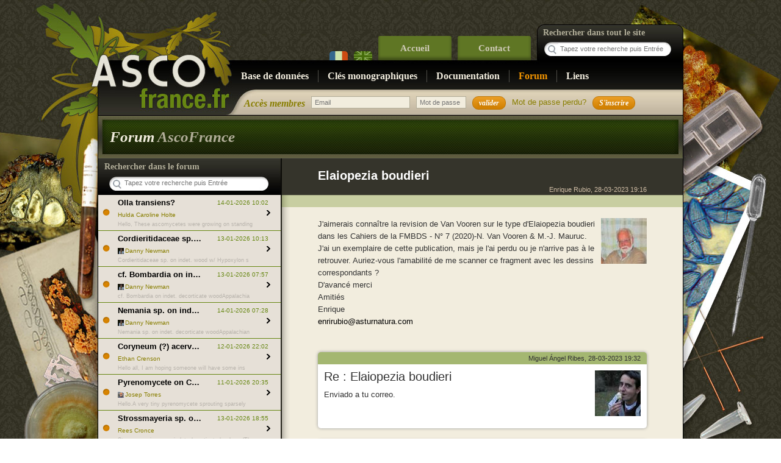

--- FILE ---
content_type: text/html; charset=utf-8
request_url: http://ascofrance.com/forum/75707/elaiopezia-boudieri
body_size: 14157
content:
<!DOCTYPE html PUBLIC "-//W3C//DTD XHTML 1.0 Transitional//EN" "http://www.w3.org/TR/xhtml1/DTD/xhtml1-transitional.dtd">
<html xmlns="http://www.w3.org/1999/xhtml" xml:lang="en" lang="en">
<head>
<meta http-equiv="Content-Type" content="text/html; charset=utf-8" />
<meta name="title" content="Elaiopezia boudieri - Forum ASCOFrance" />
<meta name="description" content="J&#039;aimerais connaître la revision de Van Vooren sur le type d&#039;Elaiopezia boudieri dans les Cahiers de la FMBDS - N° 7 (2020)-N. Van Vooren &amp;amp; M.-J. Mauruc.J&#039;ai un exemplaire de cette publication, mais je l&#039;ai perdu ou je n&#039;arrive pas à le retrouver. Auriez-vous l&#039;amabilité de me scanner ce fragment avec les dessins correspondants ?D&#039;avancé merciAmitiésEnriqueenrirubio@asturnatura.com" />
<meta name="language" content="fr" />
<title>Elaiopezia boudieri - Forum ASCOFrance</title>

<link rel="stylesheet" type="text/css" media="screen" href="/css/main.css" />
<link rel="stylesheet" type="text/css" media="screen" href="/css/jquery-ui-1.7.2.custom.css" />
<script type="text/javascript" src="http://ajax.googleapis.com/ajax/libs/jquery/1.4.3/jquery.min.js"></script>
<script type="text/javascript" src="http://cdn.jquerytools.org/1.2.5/all/jquery.tools.min.js"></script>
<script type="text/javascript" src="/js/placeholder.js"></script>

		<!-- Des feuilles qui ont du style --> 
		<link rel="stylesheet" href="/css/styles.css" /> 
		
		<!-- Gestion des particularités (pour être poli) des anciennes versions du navigateur de Redmond -->
		<!--[if lte IE 7]>
		   <link href="/css/lteIE7.css" rel="stylesheet" type="text/css" />
			<script type="text/javascript" src="/js/badbrowser/jquery.badBrowser.js"></script> 
			<link rel="stylesheet" type="text/css" href="/js/badbrowser/style.css" media="screen" /> 
		<![endif]-->

		<script type="text/javascript">

		  var _gaq = _gaq || [];
		  _gaq.push(['_setAccount', 'UA-23827290-1']);
		  _gaq.push(['_trackPageview']);

		  (function() {
		    var ga = document.createElement('script'); ga.type = 'text/javascript'; ga.async = true;
		    ga.src = ('https:' == document.location.protocol ? 'https://ssl' : 'http://www') + '.google-analytics.com/ga.js';
		    var s = document.getElementsByTagName('script')[0]; s.parentNode.insertBefore(ga, s);
		  })();

		</script>
</head>
<body>

	<!-- Conteneur général -->


		<div id="global" class= "module_forum"> 
			
						<div id="topmenu">
				<ul>
									<li class="btnLang btnfr"><a class="active" href="/user/culture/langue/fr"><span>Français</span></a></li>  
									<li class="btnLang btnen"><a class="" href="/user/culture/langue/en"><span>Anglais</span></a></li>  
									<li><a href="/"  >Accueil</a></li>
					<li><a href="/contact"   >Contact</a></li>
				</ul>
				
				<div id="searchengine">
					<form action="/main/search" method="get">
						<label>Rechercher dans tout le site</label>
						<input type="text" name="searchString" id="searchString" placeholder="Tapez votre recherche puis Entrée" />
					</form>
				</div>
			</div>
			
			<div id="menu">
				<ul>
					<li><a href="/base-de-donnees?valide=1&filter=none" >Base de données</a></li>          
                    <!--
                    <li><a href="/echanges" >Banque d'échanges</a></li>
						-->
                    <li><a href="/monographique" >Clés monographiques</a></li>           
                    <li><a href="/documentation" >Documentation</a></li>
					<li><a href="/forum?page=1"  class="current" >Forum</a></li>
					<li><a href="/liens"  class="last">Liens</a></li>					
				</ul>
			</div>
						<div id="private">

			
				<h1>Accès membres</h1>
				
				<form action="/ascologin" method="post">
					<input type="hidden" name="login[_csrf_token]" value="aeab660ec387087a868e6602557dc855" id="login__csrf_token" />				    <input class="champ champMail" placeholder="Email" type="text" name="login[identifiant]" id="login_identifiant" />					<input class="champ" placeholder="Mot de passe" type="password" name="login[password]" id="login_password" />					<input type="submit" name="valider" id="valider" value="valider" class="btn" />
				</form>
				
				<a href="/user/lostpwd" id="lostpassword">Mot de passe perdu?</a>
				<a href="/register" id="signin" class="btn">S'inscrire</a>
						</div>


			
			<div id="header">
				  					<h1>Forum <span>AscoFrance</span></h1>
								
							 
							 
			</div>
			
			<div id="page">
				<div id="content">
										<script>

    function charge(id)
    {
        var div=$("#"+id);

        $('div#loader').append("<img src='/images/ajax-loader.gif' id='loader_texte'>");

        $(div).find(' div.forumListStatut img').remove();
        $(div).find(' div.forumListStatut').html("<img src='/images/lu.png'/>");
	
        $("#forum_list div").removeClass('current');
        $("#forum_message").load( 
        "/forum/showajax/id/"+id, 
        function(data){  $('#loader_texte').remove();  }
    );
        $(div).addClass('current');
    }

    $(document).ready(function() {
	
        $('#forum_list div').click(function() { charge(this.id); return false; });

    });
</script>


<div id="forum" class="withHeader">
    <div id='forum_list' class="leftList">
        <form action="/main/search" method="get" class="localSearch">
            <label>Rechercher dans le forum</label>
            <input type="text" name="searchString" id="searchString" placeholder="Tapez votre recherche puis Entrée" />
            <input type="hidden" name="search_tab" value="forum" id="search_tab"/>
        </form>
            <div id='forum_84339' class="forumListMsg">
                <div class='forumListStatut'>
                                            <img src="/images/nonlu.png" />                                    </div>

                <p class="forumListDate">14-01-2026 10:02</p>
                <div class="forumListTitre"><a href="/forum/84339/olla-transiens">Olla transiens?</a></div>

                                <span class="forumListUsername">Hulda Caroline Holte</span>
                <p class="forumListResume">Hello,
These ascomycetes were growing on standing</p>
            </div>
            <div id='forum_84319' class="forumListMsg">
                <div class='forumListStatut'>
                                            <img src="/images/nonlu.png" />                                    </div>

                <p class="forumListDate">13-01-2026 10:13</p>
                <div class="forumListTitre"><a href="/forum/84319/cordieritidaceae-sp-on-indet-wood-w-hypoxylon-sp-305337857">Cordieritidaceae sp. on indet. wood w/ Hypoxylon sp. - 305337857</a></div>

                <img src="/uploads/user_vgn/Newman-0001.jpg" alt="Danny Newman"  class = "forumListPictureProfile" />                <span class="forumListUsername">Danny Newman</span>
                <p class="forumListResume">Cordieritidaceae sp. on indet. wood w/ Hypoxylon s</p>
            </div>
            <div id='forum_84310' class="forumListMsg">
                <div class='forumListStatut'>
                                            <img src="/images/nonlu.png" />                                    </div>

                <p class="forumListDate">13-01-2026 07:57</p>
                <div class="forumListTitre"><a href="/forum/84310/cf-bombardia-on-indet-decorticate-wood-304222307">cf. Bombardia on indet. decorticate wood - 304222307</a></div>

                <img src="/uploads/user_vgn/Newman-0001.jpg" alt="Danny Newman"  class = "forumListPictureProfile" />                <span class="forumListUsername">Danny Newman</span>
                <p class="forumListResume">cf. Bombardia on indet. decorticate woodAppalachia</p>
            </div>
            <div id='forum_84333' class="forumListMsg">
                <div class='forumListStatut'>
                                            <img src="/images/nonlu.png" />                                    </div>

                <p class="forumListDate">14-01-2026 07:28</p>
                <div class="forumListTitre"><a href="/forum/84333/nemania-sp-on-indet-decorticate-wood-304131853">Nemania sp. on indet. decorticate wood - 304131853</a></div>

                <img src="/uploads/user_vgn/Newman-0001.jpg" alt="Danny Newman"  class = "forumListPictureProfile" />                <span class="forumListUsername">Danny Newman</span>
                <p class="forumListResume">Nemania sp. on indet. decorticate woodAppalachian </p>
            </div>
            <div id='forum_84306' class="forumListMsg">
                <div class='forumListStatut'>
                                            <img src="/images/nonlu.png" />                                    </div>

                <p class="forumListDate">12-01-2026 22:02</p>
                <div class="forumListTitre"><a href="/forum/84306/coryneum-acervuli-on-oak-branch">Coryneum (?) acervuli on oak (?) branch</a></div>

                                <span class="forumListUsername">Ethan Crenson</span>
                <p class="forumListResume">Hello all,
I am hoping someone will have some ins</p>
            </div>
            <div id='forum_84298' class="forumListMsg">
                <div class='forumListStatut'>
                                            <img src="/images/nonlu.png" />                                    </div>

                <p class="forumListDate">11-01-2026 20:35</p>
                <div class="forumListTitre"><a href="/forum/84298/pyrenomycete-on-conifer-wood">Pyrenomycete on Conifer Wood</a></div>

                <img src="/uploads/user_vgn/-0038.JPG" alt="Josep Torres"  class = "forumListPictureProfile" />                <span class="forumListUsername">Josep Torres</span>
                <p class="forumListResume">Hello.A very tiny pyrenomycete sprouting sparsely </p>
            </div>
            <div id='forum_84329' class="forumListMsg">
                <div class='forumListStatut'>
                                            <img src="/images/nonlu.png" />                                    </div>

                <p class="forumListDate">13-01-2026 18:55</p>
                <div class="forumListTitre"><a href="/forum/84329/strossmayeria-sp-on-indet-decroticate-hardwood">Strossmayeria sp. on indet. decroticate hardwood</a></div>

                                <span class="forumListUsername">Rees Cronce</span>
                <p class="forumListResume">Strossmayeria sp. on indet. decroticate hardwoodTh</p>
            </div>
            <div id='forum_84308' class="forumListMsg">
                <div class='forumListStatut'>
                                            <img src="/images/nonlu.png" />                                    </div>

                <p class="forumListDate">13-01-2026 07:28</p>
                <div class="forumListTitre"><a href="/forum/84308/chlorociboria-glauca-on-indet-decorticate-hardwood-log-303627368">Chlorociboria glauca on indet. decorticate hardwood log - 303627368</a></div>

                <img src="/uploads/user_vgn/Newman-0001.jpg" alt="Danny Newman"  class = "forumListPictureProfile" />                <span class="forumListUsername">Danny Newman</span>
                <p class="forumListResume">Chlorociboria glauca on indet. decorticate logThe </p>
            </div>
            <div id='forum_84307' class="forumListMsg">
                <div class='forumListStatut'>
                                            <img src="/images/nonlu.png" />                                    </div>

                <p class="forumListDate">13-01-2026 07:14</p>
                <div class="forumListTitre"><a href="/forum/84307/neodasyscypha-cerina-on-indet-decorticate-log-303463318">Neodasyscypha cerina on indet decorticate log - 303463318</a></div>

                <img src="/uploads/user_vgn/Newman-0001.jpg" alt="Danny Newman"  class = "forumListPictureProfile" />                <span class="forumListUsername">Danny Newman</span>
                <p class="forumListResume">Neodasyscypha cerina on indet decorticate logThe S</p>
            </div>
            <div id='forum_84314' class="forumListMsg">
                <div class='forumListStatut'>
                                            <img src="/images/nonlu.png" />                                    </div>

                <p class="forumListDate">13-01-2026 09:10</p>
                <div class="forumListTitre"><a href="/forum/84314/dasyscyphella-chrysotexta-on-indet-decorticate-hardwood-303900282">Dasyscyphella chrysotexta on indet. decorticate hardwood - 303900282</a></div>

                <img src="/uploads/user_vgn/Newman-0001.jpg" alt="Danny Newman"  class = "forumListPictureProfile" />                <span class="forumListUsername">Danny Newman</span>
                <p class="forumListResume">Dasyscyphella chrysotexta on indet. decorticate ha</p>
            </div>
<div class="forumPager pager">

<a class="btn" href="/forum?page=1">&laquo;</a>	
<a class="btn" href="/forum?page=1">&lt;</a>	    	<a class="btn active" href="/forum?page=1">1</a>   	    	<a class="btn" href="/forum?page=2">2</a>   	    	<a class="btn" href="/forum?page=3">3</a>   	    	<a class="btn" href="/forum?page=4">4</a>   	    	<a class="btn" href="/forum?page=5">5</a>   	   	
<a class="btn" href="/forum?page=2">&gt;</a>     	
<a class="btn" href="/forum?page=1600">&raquo;</a>    
    <select onChange="window.location='forum/index?page='+this.value">
        <option value="1"  SELECTED>Page 1</option>
        <option value="2"  >Page 2</option>
        <option value="3"  >Page 3</option>
        <option value="4"  >Page 4</option>
        <option value="5"  >Page 5</option>
        <option value="6"  >Page 6</option>
        <option value="7"  >Page 7</option>
        <option value="8"  >Page 8</option>
        <option value="9"  >Page 9</option>
        <option value="10"  >Page 10</option>
        <option value="11"  >Page 11</option>
        <option value="12"  >Page 12</option>
        <option value="13"  >Page 13</option>
        <option value="14"  >Page 14</option>
        <option value="15"  >Page 15</option>
        <option value="16"  >Page 16</option>
        <option value="17"  >Page 17</option>
        <option value="18"  >Page 18</option>
        <option value="19"  >Page 19</option>
        <option value="20"  >Page 20</option>
        <option value="21"  >Page 21</option>
        <option value="22"  >Page 22</option>
        <option value="23"  >Page 23</option>
        <option value="24"  >Page 24</option>
        <option value="25"  >Page 25</option>
        <option value="26"  >Page 26</option>
        <option value="27"  >Page 27</option>
        <option value="28"  >Page 28</option>
        <option value="29"  >Page 29</option>
        <option value="30"  >Page 30</option>
        <option value="31"  >Page 31</option>
        <option value="32"  >Page 32</option>
        <option value="33"  >Page 33</option>
        <option value="34"  >Page 34</option>
        <option value="35"  >Page 35</option>
        <option value="36"  >Page 36</option>
        <option value="37"  >Page 37</option>
        <option value="38"  >Page 38</option>
        <option value="39"  >Page 39</option>
        <option value="40"  >Page 40</option>
        <option value="41"  >Page 41</option>
        <option value="42"  >Page 42</option>
        <option value="43"  >Page 43</option>
        <option value="44"  >Page 44</option>
        <option value="45"  >Page 45</option>
        <option value="46"  >Page 46</option>
        <option value="47"  >Page 47</option>
        <option value="48"  >Page 48</option>
        <option value="49"  >Page 49</option>
        <option value="50"  >Page 50</option>
        <option value="51"  >Page 51</option>
        <option value="52"  >Page 52</option>
        <option value="53"  >Page 53</option>
        <option value="54"  >Page 54</option>
        <option value="55"  >Page 55</option>
        <option value="56"  >Page 56</option>
        <option value="57"  >Page 57</option>
        <option value="58"  >Page 58</option>
        <option value="59"  >Page 59</option>
        <option value="60"  >Page 60</option>
        <option value="61"  >Page 61</option>
        <option value="62"  >Page 62</option>
        <option value="63"  >Page 63</option>
        <option value="64"  >Page 64</option>
        <option value="65"  >Page 65</option>
        <option value="66"  >Page 66</option>
        <option value="67"  >Page 67</option>
        <option value="68"  >Page 68</option>
        <option value="69"  >Page 69</option>
        <option value="70"  >Page 70</option>
        <option value="71"  >Page 71</option>
        <option value="72"  >Page 72</option>
        <option value="73"  >Page 73</option>
        <option value="74"  >Page 74</option>
        <option value="75"  >Page 75</option>
        <option value="76"  >Page 76</option>
        <option value="77"  >Page 77</option>
        <option value="78"  >Page 78</option>
        <option value="79"  >Page 79</option>
        <option value="80"  >Page 80</option>
        <option value="81"  >Page 81</option>
        <option value="82"  >Page 82</option>
        <option value="83"  >Page 83</option>
        <option value="84"  >Page 84</option>
        <option value="85"  >Page 85</option>
        <option value="86"  >Page 86</option>
        <option value="87"  >Page 87</option>
        <option value="88"  >Page 88</option>
        <option value="89"  >Page 89</option>
        <option value="90"  >Page 90</option>
        <option value="91"  >Page 91</option>
        <option value="92"  >Page 92</option>
        <option value="93"  >Page 93</option>
        <option value="94"  >Page 94</option>
        <option value="95"  >Page 95</option>
        <option value="96"  >Page 96</option>
        <option value="97"  >Page 97</option>
        <option value="98"  >Page 98</option>
        <option value="99"  >Page 99</option>
        <option value="100"  >Page 100</option>
        <option value="101"  >Page 101</option>
        <option value="102"  >Page 102</option>
        <option value="103"  >Page 103</option>
        <option value="104"  >Page 104</option>
        <option value="105"  >Page 105</option>
        <option value="106"  >Page 106</option>
        <option value="107"  >Page 107</option>
        <option value="108"  >Page 108</option>
        <option value="109"  >Page 109</option>
        <option value="110"  >Page 110</option>
        <option value="111"  >Page 111</option>
        <option value="112"  >Page 112</option>
        <option value="113"  >Page 113</option>
        <option value="114"  >Page 114</option>
        <option value="115"  >Page 115</option>
        <option value="116"  >Page 116</option>
        <option value="117"  >Page 117</option>
        <option value="118"  >Page 118</option>
        <option value="119"  >Page 119</option>
        <option value="120"  >Page 120</option>
        <option value="121"  >Page 121</option>
        <option value="122"  >Page 122</option>
        <option value="123"  >Page 123</option>
        <option value="124"  >Page 124</option>
        <option value="125"  >Page 125</option>
        <option value="126"  >Page 126</option>
        <option value="127"  >Page 127</option>
        <option value="128"  >Page 128</option>
        <option value="129"  >Page 129</option>
        <option value="130"  >Page 130</option>
        <option value="131"  >Page 131</option>
        <option value="132"  >Page 132</option>
        <option value="133"  >Page 133</option>
        <option value="134"  >Page 134</option>
        <option value="135"  >Page 135</option>
        <option value="136"  >Page 136</option>
        <option value="137"  >Page 137</option>
        <option value="138"  >Page 138</option>
        <option value="139"  >Page 139</option>
        <option value="140"  >Page 140</option>
        <option value="141"  >Page 141</option>
        <option value="142"  >Page 142</option>
        <option value="143"  >Page 143</option>
        <option value="144"  >Page 144</option>
        <option value="145"  >Page 145</option>
        <option value="146"  >Page 146</option>
        <option value="147"  >Page 147</option>
        <option value="148"  >Page 148</option>
        <option value="149"  >Page 149</option>
        <option value="150"  >Page 150</option>
        <option value="151"  >Page 151</option>
        <option value="152"  >Page 152</option>
        <option value="153"  >Page 153</option>
        <option value="154"  >Page 154</option>
        <option value="155"  >Page 155</option>
        <option value="156"  >Page 156</option>
        <option value="157"  >Page 157</option>
        <option value="158"  >Page 158</option>
        <option value="159"  >Page 159</option>
        <option value="160"  >Page 160</option>
        <option value="161"  >Page 161</option>
        <option value="162"  >Page 162</option>
        <option value="163"  >Page 163</option>
        <option value="164"  >Page 164</option>
        <option value="165"  >Page 165</option>
        <option value="166"  >Page 166</option>
        <option value="167"  >Page 167</option>
        <option value="168"  >Page 168</option>
        <option value="169"  >Page 169</option>
        <option value="170"  >Page 170</option>
        <option value="171"  >Page 171</option>
        <option value="172"  >Page 172</option>
        <option value="173"  >Page 173</option>
        <option value="174"  >Page 174</option>
        <option value="175"  >Page 175</option>
        <option value="176"  >Page 176</option>
        <option value="177"  >Page 177</option>
        <option value="178"  >Page 178</option>
        <option value="179"  >Page 179</option>
        <option value="180"  >Page 180</option>
        <option value="181"  >Page 181</option>
        <option value="182"  >Page 182</option>
        <option value="183"  >Page 183</option>
        <option value="184"  >Page 184</option>
        <option value="185"  >Page 185</option>
        <option value="186"  >Page 186</option>
        <option value="187"  >Page 187</option>
        <option value="188"  >Page 188</option>
        <option value="189"  >Page 189</option>
        <option value="190"  >Page 190</option>
        <option value="191"  >Page 191</option>
        <option value="192"  >Page 192</option>
        <option value="193"  >Page 193</option>
        <option value="194"  >Page 194</option>
        <option value="195"  >Page 195</option>
        <option value="196"  >Page 196</option>
        <option value="197"  >Page 197</option>
        <option value="198"  >Page 198</option>
        <option value="199"  >Page 199</option>
        <option value="200"  >Page 200</option>
        <option value="201"  >Page 201</option>
        <option value="202"  >Page 202</option>
        <option value="203"  >Page 203</option>
        <option value="204"  >Page 204</option>
        <option value="205"  >Page 205</option>
        <option value="206"  >Page 206</option>
        <option value="207"  >Page 207</option>
        <option value="208"  >Page 208</option>
        <option value="209"  >Page 209</option>
        <option value="210"  >Page 210</option>
        <option value="211"  >Page 211</option>
        <option value="212"  >Page 212</option>
        <option value="213"  >Page 213</option>
        <option value="214"  >Page 214</option>
        <option value="215"  >Page 215</option>
        <option value="216"  >Page 216</option>
        <option value="217"  >Page 217</option>
        <option value="218"  >Page 218</option>
        <option value="219"  >Page 219</option>
        <option value="220"  >Page 220</option>
        <option value="221"  >Page 221</option>
        <option value="222"  >Page 222</option>
        <option value="223"  >Page 223</option>
        <option value="224"  >Page 224</option>
        <option value="225"  >Page 225</option>
        <option value="226"  >Page 226</option>
        <option value="227"  >Page 227</option>
        <option value="228"  >Page 228</option>
        <option value="229"  >Page 229</option>
        <option value="230"  >Page 230</option>
        <option value="231"  >Page 231</option>
        <option value="232"  >Page 232</option>
        <option value="233"  >Page 233</option>
        <option value="234"  >Page 234</option>
        <option value="235"  >Page 235</option>
        <option value="236"  >Page 236</option>
        <option value="237"  >Page 237</option>
        <option value="238"  >Page 238</option>
        <option value="239"  >Page 239</option>
        <option value="240"  >Page 240</option>
        <option value="241"  >Page 241</option>
        <option value="242"  >Page 242</option>
        <option value="243"  >Page 243</option>
        <option value="244"  >Page 244</option>
        <option value="245"  >Page 245</option>
        <option value="246"  >Page 246</option>
        <option value="247"  >Page 247</option>
        <option value="248"  >Page 248</option>
        <option value="249"  >Page 249</option>
        <option value="250"  >Page 250</option>
        <option value="251"  >Page 251</option>
        <option value="252"  >Page 252</option>
        <option value="253"  >Page 253</option>
        <option value="254"  >Page 254</option>
        <option value="255"  >Page 255</option>
        <option value="256"  >Page 256</option>
        <option value="257"  >Page 257</option>
        <option value="258"  >Page 258</option>
        <option value="259"  >Page 259</option>
        <option value="260"  >Page 260</option>
        <option value="261"  >Page 261</option>
        <option value="262"  >Page 262</option>
        <option value="263"  >Page 263</option>
        <option value="264"  >Page 264</option>
        <option value="265"  >Page 265</option>
        <option value="266"  >Page 266</option>
        <option value="267"  >Page 267</option>
        <option value="268"  >Page 268</option>
        <option value="269"  >Page 269</option>
        <option value="270"  >Page 270</option>
        <option value="271"  >Page 271</option>
        <option value="272"  >Page 272</option>
        <option value="273"  >Page 273</option>
        <option value="274"  >Page 274</option>
        <option value="275"  >Page 275</option>
        <option value="276"  >Page 276</option>
        <option value="277"  >Page 277</option>
        <option value="278"  >Page 278</option>
        <option value="279"  >Page 279</option>
        <option value="280"  >Page 280</option>
        <option value="281"  >Page 281</option>
        <option value="282"  >Page 282</option>
        <option value="283"  >Page 283</option>
        <option value="284"  >Page 284</option>
        <option value="285"  >Page 285</option>
        <option value="286"  >Page 286</option>
        <option value="287"  >Page 287</option>
        <option value="288"  >Page 288</option>
        <option value="289"  >Page 289</option>
        <option value="290"  >Page 290</option>
        <option value="291"  >Page 291</option>
        <option value="292"  >Page 292</option>
        <option value="293"  >Page 293</option>
        <option value="294"  >Page 294</option>
        <option value="295"  >Page 295</option>
        <option value="296"  >Page 296</option>
        <option value="297"  >Page 297</option>
        <option value="298"  >Page 298</option>
        <option value="299"  >Page 299</option>
        <option value="300"  >Page 300</option>
        <option value="301"  >Page 301</option>
        <option value="302"  >Page 302</option>
        <option value="303"  >Page 303</option>
        <option value="304"  >Page 304</option>
        <option value="305"  >Page 305</option>
        <option value="306"  >Page 306</option>
        <option value="307"  >Page 307</option>
        <option value="308"  >Page 308</option>
        <option value="309"  >Page 309</option>
        <option value="310"  >Page 310</option>
        <option value="311"  >Page 311</option>
        <option value="312"  >Page 312</option>
        <option value="313"  >Page 313</option>
        <option value="314"  >Page 314</option>
        <option value="315"  >Page 315</option>
        <option value="316"  >Page 316</option>
        <option value="317"  >Page 317</option>
        <option value="318"  >Page 318</option>
        <option value="319"  >Page 319</option>
        <option value="320"  >Page 320</option>
        <option value="321"  >Page 321</option>
        <option value="322"  >Page 322</option>
        <option value="323"  >Page 323</option>
        <option value="324"  >Page 324</option>
        <option value="325"  >Page 325</option>
        <option value="326"  >Page 326</option>
        <option value="327"  >Page 327</option>
        <option value="328"  >Page 328</option>
        <option value="329"  >Page 329</option>
        <option value="330"  >Page 330</option>
        <option value="331"  >Page 331</option>
        <option value="332"  >Page 332</option>
        <option value="333"  >Page 333</option>
        <option value="334"  >Page 334</option>
        <option value="335"  >Page 335</option>
        <option value="336"  >Page 336</option>
        <option value="337"  >Page 337</option>
        <option value="338"  >Page 338</option>
        <option value="339"  >Page 339</option>
        <option value="340"  >Page 340</option>
        <option value="341"  >Page 341</option>
        <option value="342"  >Page 342</option>
        <option value="343"  >Page 343</option>
        <option value="344"  >Page 344</option>
        <option value="345"  >Page 345</option>
        <option value="346"  >Page 346</option>
        <option value="347"  >Page 347</option>
        <option value="348"  >Page 348</option>
        <option value="349"  >Page 349</option>
        <option value="350"  >Page 350</option>
        <option value="351"  >Page 351</option>
        <option value="352"  >Page 352</option>
        <option value="353"  >Page 353</option>
        <option value="354"  >Page 354</option>
        <option value="355"  >Page 355</option>
        <option value="356"  >Page 356</option>
        <option value="357"  >Page 357</option>
        <option value="358"  >Page 358</option>
        <option value="359"  >Page 359</option>
        <option value="360"  >Page 360</option>
        <option value="361"  >Page 361</option>
        <option value="362"  >Page 362</option>
        <option value="363"  >Page 363</option>
        <option value="364"  >Page 364</option>
        <option value="365"  >Page 365</option>
        <option value="366"  >Page 366</option>
        <option value="367"  >Page 367</option>
        <option value="368"  >Page 368</option>
        <option value="369"  >Page 369</option>
        <option value="370"  >Page 370</option>
        <option value="371"  >Page 371</option>
        <option value="372"  >Page 372</option>
        <option value="373"  >Page 373</option>
        <option value="374"  >Page 374</option>
        <option value="375"  >Page 375</option>
        <option value="376"  >Page 376</option>
        <option value="377"  >Page 377</option>
        <option value="378"  >Page 378</option>
        <option value="379"  >Page 379</option>
        <option value="380"  >Page 380</option>
        <option value="381"  >Page 381</option>
        <option value="382"  >Page 382</option>
        <option value="383"  >Page 383</option>
        <option value="384"  >Page 384</option>
        <option value="385"  >Page 385</option>
        <option value="386"  >Page 386</option>
        <option value="387"  >Page 387</option>
        <option value="388"  >Page 388</option>
        <option value="389"  >Page 389</option>
        <option value="390"  >Page 390</option>
        <option value="391"  >Page 391</option>
        <option value="392"  >Page 392</option>
        <option value="393"  >Page 393</option>
        <option value="394"  >Page 394</option>
        <option value="395"  >Page 395</option>
        <option value="396"  >Page 396</option>
        <option value="397"  >Page 397</option>
        <option value="398"  >Page 398</option>
        <option value="399"  >Page 399</option>
        <option value="400"  >Page 400</option>
        <option value="401"  >Page 401</option>
        <option value="402"  >Page 402</option>
        <option value="403"  >Page 403</option>
        <option value="404"  >Page 404</option>
        <option value="405"  >Page 405</option>
        <option value="406"  >Page 406</option>
        <option value="407"  >Page 407</option>
        <option value="408"  >Page 408</option>
        <option value="409"  >Page 409</option>
        <option value="410"  >Page 410</option>
        <option value="411"  >Page 411</option>
        <option value="412"  >Page 412</option>
        <option value="413"  >Page 413</option>
        <option value="414"  >Page 414</option>
        <option value="415"  >Page 415</option>
        <option value="416"  >Page 416</option>
        <option value="417"  >Page 417</option>
        <option value="418"  >Page 418</option>
        <option value="419"  >Page 419</option>
        <option value="420"  >Page 420</option>
        <option value="421"  >Page 421</option>
        <option value="422"  >Page 422</option>
        <option value="423"  >Page 423</option>
        <option value="424"  >Page 424</option>
        <option value="425"  >Page 425</option>
        <option value="426"  >Page 426</option>
        <option value="427"  >Page 427</option>
        <option value="428"  >Page 428</option>
        <option value="429"  >Page 429</option>
        <option value="430"  >Page 430</option>
        <option value="431"  >Page 431</option>
        <option value="432"  >Page 432</option>
        <option value="433"  >Page 433</option>
        <option value="434"  >Page 434</option>
        <option value="435"  >Page 435</option>
        <option value="436"  >Page 436</option>
        <option value="437"  >Page 437</option>
        <option value="438"  >Page 438</option>
        <option value="439"  >Page 439</option>
        <option value="440"  >Page 440</option>
        <option value="441"  >Page 441</option>
        <option value="442"  >Page 442</option>
        <option value="443"  >Page 443</option>
        <option value="444"  >Page 444</option>
        <option value="445"  >Page 445</option>
        <option value="446"  >Page 446</option>
        <option value="447"  >Page 447</option>
        <option value="448"  >Page 448</option>
        <option value="449"  >Page 449</option>
        <option value="450"  >Page 450</option>
        <option value="451"  >Page 451</option>
        <option value="452"  >Page 452</option>
        <option value="453"  >Page 453</option>
        <option value="454"  >Page 454</option>
        <option value="455"  >Page 455</option>
        <option value="456"  >Page 456</option>
        <option value="457"  >Page 457</option>
        <option value="458"  >Page 458</option>
        <option value="459"  >Page 459</option>
        <option value="460"  >Page 460</option>
        <option value="461"  >Page 461</option>
        <option value="462"  >Page 462</option>
        <option value="463"  >Page 463</option>
        <option value="464"  >Page 464</option>
        <option value="465"  >Page 465</option>
        <option value="466"  >Page 466</option>
        <option value="467"  >Page 467</option>
        <option value="468"  >Page 468</option>
        <option value="469"  >Page 469</option>
        <option value="470"  >Page 470</option>
        <option value="471"  >Page 471</option>
        <option value="472"  >Page 472</option>
        <option value="473"  >Page 473</option>
        <option value="474"  >Page 474</option>
        <option value="475"  >Page 475</option>
        <option value="476"  >Page 476</option>
        <option value="477"  >Page 477</option>
        <option value="478"  >Page 478</option>
        <option value="479"  >Page 479</option>
        <option value="480"  >Page 480</option>
        <option value="481"  >Page 481</option>
        <option value="482"  >Page 482</option>
        <option value="483"  >Page 483</option>
        <option value="484"  >Page 484</option>
        <option value="485"  >Page 485</option>
        <option value="486"  >Page 486</option>
        <option value="487"  >Page 487</option>
        <option value="488"  >Page 488</option>
        <option value="489"  >Page 489</option>
        <option value="490"  >Page 490</option>
        <option value="491"  >Page 491</option>
        <option value="492"  >Page 492</option>
        <option value="493"  >Page 493</option>
        <option value="494"  >Page 494</option>
        <option value="495"  >Page 495</option>
        <option value="496"  >Page 496</option>
        <option value="497"  >Page 497</option>
        <option value="498"  >Page 498</option>
        <option value="499"  >Page 499</option>
        <option value="500"  >Page 500</option>
        <option value="501"  >Page 501</option>
        <option value="502"  >Page 502</option>
        <option value="503"  >Page 503</option>
        <option value="504"  >Page 504</option>
        <option value="505"  >Page 505</option>
        <option value="506"  >Page 506</option>
        <option value="507"  >Page 507</option>
        <option value="508"  >Page 508</option>
        <option value="509"  >Page 509</option>
        <option value="510"  >Page 510</option>
        <option value="511"  >Page 511</option>
        <option value="512"  >Page 512</option>
        <option value="513"  >Page 513</option>
        <option value="514"  >Page 514</option>
        <option value="515"  >Page 515</option>
        <option value="516"  >Page 516</option>
        <option value="517"  >Page 517</option>
        <option value="518"  >Page 518</option>
        <option value="519"  >Page 519</option>
        <option value="520"  >Page 520</option>
        <option value="521"  >Page 521</option>
        <option value="522"  >Page 522</option>
        <option value="523"  >Page 523</option>
        <option value="524"  >Page 524</option>
        <option value="525"  >Page 525</option>
        <option value="526"  >Page 526</option>
        <option value="527"  >Page 527</option>
        <option value="528"  >Page 528</option>
        <option value="529"  >Page 529</option>
        <option value="530"  >Page 530</option>
        <option value="531"  >Page 531</option>
        <option value="532"  >Page 532</option>
        <option value="533"  >Page 533</option>
        <option value="534"  >Page 534</option>
        <option value="535"  >Page 535</option>
        <option value="536"  >Page 536</option>
        <option value="537"  >Page 537</option>
        <option value="538"  >Page 538</option>
        <option value="539"  >Page 539</option>
        <option value="540"  >Page 540</option>
        <option value="541"  >Page 541</option>
        <option value="542"  >Page 542</option>
        <option value="543"  >Page 543</option>
        <option value="544"  >Page 544</option>
        <option value="545"  >Page 545</option>
        <option value="546"  >Page 546</option>
        <option value="547"  >Page 547</option>
        <option value="548"  >Page 548</option>
        <option value="549"  >Page 549</option>
        <option value="550"  >Page 550</option>
        <option value="551"  >Page 551</option>
        <option value="552"  >Page 552</option>
        <option value="553"  >Page 553</option>
        <option value="554"  >Page 554</option>
        <option value="555"  >Page 555</option>
        <option value="556"  >Page 556</option>
        <option value="557"  >Page 557</option>
        <option value="558"  >Page 558</option>
        <option value="559"  >Page 559</option>
        <option value="560"  >Page 560</option>
        <option value="561"  >Page 561</option>
        <option value="562"  >Page 562</option>
        <option value="563"  >Page 563</option>
        <option value="564"  >Page 564</option>
        <option value="565"  >Page 565</option>
        <option value="566"  >Page 566</option>
        <option value="567"  >Page 567</option>
        <option value="568"  >Page 568</option>
        <option value="569"  >Page 569</option>
        <option value="570"  >Page 570</option>
        <option value="571"  >Page 571</option>
        <option value="572"  >Page 572</option>
        <option value="573"  >Page 573</option>
        <option value="574"  >Page 574</option>
        <option value="575"  >Page 575</option>
        <option value="576"  >Page 576</option>
        <option value="577"  >Page 577</option>
        <option value="578"  >Page 578</option>
        <option value="579"  >Page 579</option>
        <option value="580"  >Page 580</option>
        <option value="581"  >Page 581</option>
        <option value="582"  >Page 582</option>
        <option value="583"  >Page 583</option>
        <option value="584"  >Page 584</option>
        <option value="585"  >Page 585</option>
        <option value="586"  >Page 586</option>
        <option value="587"  >Page 587</option>
        <option value="588"  >Page 588</option>
        <option value="589"  >Page 589</option>
        <option value="590"  >Page 590</option>
        <option value="591"  >Page 591</option>
        <option value="592"  >Page 592</option>
        <option value="593"  >Page 593</option>
        <option value="594"  >Page 594</option>
        <option value="595"  >Page 595</option>
        <option value="596"  >Page 596</option>
        <option value="597"  >Page 597</option>
        <option value="598"  >Page 598</option>
        <option value="599"  >Page 599</option>
        <option value="600"  >Page 600</option>
        <option value="601"  >Page 601</option>
        <option value="602"  >Page 602</option>
        <option value="603"  >Page 603</option>
        <option value="604"  >Page 604</option>
        <option value="605"  >Page 605</option>
        <option value="606"  >Page 606</option>
        <option value="607"  >Page 607</option>
        <option value="608"  >Page 608</option>
        <option value="609"  >Page 609</option>
        <option value="610"  >Page 610</option>
        <option value="611"  >Page 611</option>
        <option value="612"  >Page 612</option>
        <option value="613"  >Page 613</option>
        <option value="614"  >Page 614</option>
        <option value="615"  >Page 615</option>
        <option value="616"  >Page 616</option>
        <option value="617"  >Page 617</option>
        <option value="618"  >Page 618</option>
        <option value="619"  >Page 619</option>
        <option value="620"  >Page 620</option>
        <option value="621"  >Page 621</option>
        <option value="622"  >Page 622</option>
        <option value="623"  >Page 623</option>
        <option value="624"  >Page 624</option>
        <option value="625"  >Page 625</option>
        <option value="626"  >Page 626</option>
        <option value="627"  >Page 627</option>
        <option value="628"  >Page 628</option>
        <option value="629"  >Page 629</option>
        <option value="630"  >Page 630</option>
        <option value="631"  >Page 631</option>
        <option value="632"  >Page 632</option>
        <option value="633"  >Page 633</option>
        <option value="634"  >Page 634</option>
        <option value="635"  >Page 635</option>
        <option value="636"  >Page 636</option>
        <option value="637"  >Page 637</option>
        <option value="638"  >Page 638</option>
        <option value="639"  >Page 639</option>
        <option value="640"  >Page 640</option>
        <option value="641"  >Page 641</option>
        <option value="642"  >Page 642</option>
        <option value="643"  >Page 643</option>
        <option value="644"  >Page 644</option>
        <option value="645"  >Page 645</option>
        <option value="646"  >Page 646</option>
        <option value="647"  >Page 647</option>
        <option value="648"  >Page 648</option>
        <option value="649"  >Page 649</option>
        <option value="650"  >Page 650</option>
        <option value="651"  >Page 651</option>
        <option value="652"  >Page 652</option>
        <option value="653"  >Page 653</option>
        <option value="654"  >Page 654</option>
        <option value="655"  >Page 655</option>
        <option value="656"  >Page 656</option>
        <option value="657"  >Page 657</option>
        <option value="658"  >Page 658</option>
        <option value="659"  >Page 659</option>
        <option value="660"  >Page 660</option>
        <option value="661"  >Page 661</option>
        <option value="662"  >Page 662</option>
        <option value="663"  >Page 663</option>
        <option value="664"  >Page 664</option>
        <option value="665"  >Page 665</option>
        <option value="666"  >Page 666</option>
        <option value="667"  >Page 667</option>
        <option value="668"  >Page 668</option>
        <option value="669"  >Page 669</option>
        <option value="670"  >Page 670</option>
        <option value="671"  >Page 671</option>
        <option value="672"  >Page 672</option>
        <option value="673"  >Page 673</option>
        <option value="674"  >Page 674</option>
        <option value="675"  >Page 675</option>
        <option value="676"  >Page 676</option>
        <option value="677"  >Page 677</option>
        <option value="678"  >Page 678</option>
        <option value="679"  >Page 679</option>
        <option value="680"  >Page 680</option>
        <option value="681"  >Page 681</option>
        <option value="682"  >Page 682</option>
        <option value="683"  >Page 683</option>
        <option value="684"  >Page 684</option>
        <option value="685"  >Page 685</option>
        <option value="686"  >Page 686</option>
        <option value="687"  >Page 687</option>
        <option value="688"  >Page 688</option>
        <option value="689"  >Page 689</option>
        <option value="690"  >Page 690</option>
        <option value="691"  >Page 691</option>
        <option value="692"  >Page 692</option>
        <option value="693"  >Page 693</option>
        <option value="694"  >Page 694</option>
        <option value="695"  >Page 695</option>
        <option value="696"  >Page 696</option>
        <option value="697"  >Page 697</option>
        <option value="698"  >Page 698</option>
        <option value="699"  >Page 699</option>
        <option value="700"  >Page 700</option>
        <option value="701"  >Page 701</option>
        <option value="702"  >Page 702</option>
        <option value="703"  >Page 703</option>
        <option value="704"  >Page 704</option>
        <option value="705"  >Page 705</option>
        <option value="706"  >Page 706</option>
        <option value="707"  >Page 707</option>
        <option value="708"  >Page 708</option>
        <option value="709"  >Page 709</option>
        <option value="710"  >Page 710</option>
        <option value="711"  >Page 711</option>
        <option value="712"  >Page 712</option>
        <option value="713"  >Page 713</option>
        <option value="714"  >Page 714</option>
        <option value="715"  >Page 715</option>
        <option value="716"  >Page 716</option>
        <option value="717"  >Page 717</option>
        <option value="718"  >Page 718</option>
        <option value="719"  >Page 719</option>
        <option value="720"  >Page 720</option>
        <option value="721"  >Page 721</option>
        <option value="722"  >Page 722</option>
        <option value="723"  >Page 723</option>
        <option value="724"  >Page 724</option>
        <option value="725"  >Page 725</option>
        <option value="726"  >Page 726</option>
        <option value="727"  >Page 727</option>
        <option value="728"  >Page 728</option>
        <option value="729"  >Page 729</option>
        <option value="730"  >Page 730</option>
        <option value="731"  >Page 731</option>
        <option value="732"  >Page 732</option>
        <option value="733"  >Page 733</option>
        <option value="734"  >Page 734</option>
        <option value="735"  >Page 735</option>
        <option value="736"  >Page 736</option>
        <option value="737"  >Page 737</option>
        <option value="738"  >Page 738</option>
        <option value="739"  >Page 739</option>
        <option value="740"  >Page 740</option>
        <option value="741"  >Page 741</option>
        <option value="742"  >Page 742</option>
        <option value="743"  >Page 743</option>
        <option value="744"  >Page 744</option>
        <option value="745"  >Page 745</option>
        <option value="746"  >Page 746</option>
        <option value="747"  >Page 747</option>
        <option value="748"  >Page 748</option>
        <option value="749"  >Page 749</option>
        <option value="750"  >Page 750</option>
        <option value="751"  >Page 751</option>
        <option value="752"  >Page 752</option>
        <option value="753"  >Page 753</option>
        <option value="754"  >Page 754</option>
        <option value="755"  >Page 755</option>
        <option value="756"  >Page 756</option>
        <option value="757"  >Page 757</option>
        <option value="758"  >Page 758</option>
        <option value="759"  >Page 759</option>
        <option value="760"  >Page 760</option>
        <option value="761"  >Page 761</option>
        <option value="762"  >Page 762</option>
        <option value="763"  >Page 763</option>
        <option value="764"  >Page 764</option>
        <option value="765"  >Page 765</option>
        <option value="766"  >Page 766</option>
        <option value="767"  >Page 767</option>
        <option value="768"  >Page 768</option>
        <option value="769"  >Page 769</option>
        <option value="770"  >Page 770</option>
        <option value="771"  >Page 771</option>
        <option value="772"  >Page 772</option>
        <option value="773"  >Page 773</option>
        <option value="774"  >Page 774</option>
        <option value="775"  >Page 775</option>
        <option value="776"  >Page 776</option>
        <option value="777"  >Page 777</option>
        <option value="778"  >Page 778</option>
        <option value="779"  >Page 779</option>
        <option value="780"  >Page 780</option>
        <option value="781"  >Page 781</option>
        <option value="782"  >Page 782</option>
        <option value="783"  >Page 783</option>
        <option value="784"  >Page 784</option>
        <option value="785"  >Page 785</option>
        <option value="786"  >Page 786</option>
        <option value="787"  >Page 787</option>
        <option value="788"  >Page 788</option>
        <option value="789"  >Page 789</option>
        <option value="790"  >Page 790</option>
        <option value="791"  >Page 791</option>
        <option value="792"  >Page 792</option>
        <option value="793"  >Page 793</option>
        <option value="794"  >Page 794</option>
        <option value="795"  >Page 795</option>
        <option value="796"  >Page 796</option>
        <option value="797"  >Page 797</option>
        <option value="798"  >Page 798</option>
        <option value="799"  >Page 799</option>
        <option value="800"  >Page 800</option>
        <option value="801"  >Page 801</option>
        <option value="802"  >Page 802</option>
        <option value="803"  >Page 803</option>
        <option value="804"  >Page 804</option>
        <option value="805"  >Page 805</option>
        <option value="806"  >Page 806</option>
        <option value="807"  >Page 807</option>
        <option value="808"  >Page 808</option>
        <option value="809"  >Page 809</option>
        <option value="810"  >Page 810</option>
        <option value="811"  >Page 811</option>
        <option value="812"  >Page 812</option>
        <option value="813"  >Page 813</option>
        <option value="814"  >Page 814</option>
        <option value="815"  >Page 815</option>
        <option value="816"  >Page 816</option>
        <option value="817"  >Page 817</option>
        <option value="818"  >Page 818</option>
        <option value="819"  >Page 819</option>
        <option value="820"  >Page 820</option>
        <option value="821"  >Page 821</option>
        <option value="822"  >Page 822</option>
        <option value="823"  >Page 823</option>
        <option value="824"  >Page 824</option>
        <option value="825"  >Page 825</option>
        <option value="826"  >Page 826</option>
        <option value="827"  >Page 827</option>
        <option value="828"  >Page 828</option>
        <option value="829"  >Page 829</option>
        <option value="830"  >Page 830</option>
        <option value="831"  >Page 831</option>
        <option value="832"  >Page 832</option>
        <option value="833"  >Page 833</option>
        <option value="834"  >Page 834</option>
        <option value="835"  >Page 835</option>
        <option value="836"  >Page 836</option>
        <option value="837"  >Page 837</option>
        <option value="838"  >Page 838</option>
        <option value="839"  >Page 839</option>
        <option value="840"  >Page 840</option>
        <option value="841"  >Page 841</option>
        <option value="842"  >Page 842</option>
        <option value="843"  >Page 843</option>
        <option value="844"  >Page 844</option>
        <option value="845"  >Page 845</option>
        <option value="846"  >Page 846</option>
        <option value="847"  >Page 847</option>
        <option value="848"  >Page 848</option>
        <option value="849"  >Page 849</option>
        <option value="850"  >Page 850</option>
        <option value="851"  >Page 851</option>
        <option value="852"  >Page 852</option>
        <option value="853"  >Page 853</option>
        <option value="854"  >Page 854</option>
        <option value="855"  >Page 855</option>
        <option value="856"  >Page 856</option>
        <option value="857"  >Page 857</option>
        <option value="858"  >Page 858</option>
        <option value="859"  >Page 859</option>
        <option value="860"  >Page 860</option>
        <option value="861"  >Page 861</option>
        <option value="862"  >Page 862</option>
        <option value="863"  >Page 863</option>
        <option value="864"  >Page 864</option>
        <option value="865"  >Page 865</option>
        <option value="866"  >Page 866</option>
        <option value="867"  >Page 867</option>
        <option value="868"  >Page 868</option>
        <option value="869"  >Page 869</option>
        <option value="870"  >Page 870</option>
        <option value="871"  >Page 871</option>
        <option value="872"  >Page 872</option>
        <option value="873"  >Page 873</option>
        <option value="874"  >Page 874</option>
        <option value="875"  >Page 875</option>
        <option value="876"  >Page 876</option>
        <option value="877"  >Page 877</option>
        <option value="878"  >Page 878</option>
        <option value="879"  >Page 879</option>
        <option value="880"  >Page 880</option>
        <option value="881"  >Page 881</option>
        <option value="882"  >Page 882</option>
        <option value="883"  >Page 883</option>
        <option value="884"  >Page 884</option>
        <option value="885"  >Page 885</option>
        <option value="886"  >Page 886</option>
        <option value="887"  >Page 887</option>
        <option value="888"  >Page 888</option>
        <option value="889"  >Page 889</option>
        <option value="890"  >Page 890</option>
        <option value="891"  >Page 891</option>
        <option value="892"  >Page 892</option>
        <option value="893"  >Page 893</option>
        <option value="894"  >Page 894</option>
        <option value="895"  >Page 895</option>
        <option value="896"  >Page 896</option>
        <option value="897"  >Page 897</option>
        <option value="898"  >Page 898</option>
        <option value="899"  >Page 899</option>
        <option value="900"  >Page 900</option>
        <option value="901"  >Page 901</option>
        <option value="902"  >Page 902</option>
        <option value="903"  >Page 903</option>
        <option value="904"  >Page 904</option>
        <option value="905"  >Page 905</option>
        <option value="906"  >Page 906</option>
        <option value="907"  >Page 907</option>
        <option value="908"  >Page 908</option>
        <option value="909"  >Page 909</option>
        <option value="910"  >Page 910</option>
        <option value="911"  >Page 911</option>
        <option value="912"  >Page 912</option>
        <option value="913"  >Page 913</option>
        <option value="914"  >Page 914</option>
        <option value="915"  >Page 915</option>
        <option value="916"  >Page 916</option>
        <option value="917"  >Page 917</option>
        <option value="918"  >Page 918</option>
        <option value="919"  >Page 919</option>
        <option value="920"  >Page 920</option>
        <option value="921"  >Page 921</option>
        <option value="922"  >Page 922</option>
        <option value="923"  >Page 923</option>
        <option value="924"  >Page 924</option>
        <option value="925"  >Page 925</option>
        <option value="926"  >Page 926</option>
        <option value="927"  >Page 927</option>
        <option value="928"  >Page 928</option>
        <option value="929"  >Page 929</option>
        <option value="930"  >Page 930</option>
        <option value="931"  >Page 931</option>
        <option value="932"  >Page 932</option>
        <option value="933"  >Page 933</option>
        <option value="934"  >Page 934</option>
        <option value="935"  >Page 935</option>
        <option value="936"  >Page 936</option>
        <option value="937"  >Page 937</option>
        <option value="938"  >Page 938</option>
        <option value="939"  >Page 939</option>
        <option value="940"  >Page 940</option>
        <option value="941"  >Page 941</option>
        <option value="942"  >Page 942</option>
        <option value="943"  >Page 943</option>
        <option value="944"  >Page 944</option>
        <option value="945"  >Page 945</option>
        <option value="946"  >Page 946</option>
        <option value="947"  >Page 947</option>
        <option value="948"  >Page 948</option>
        <option value="949"  >Page 949</option>
        <option value="950"  >Page 950</option>
        <option value="951"  >Page 951</option>
        <option value="952"  >Page 952</option>
        <option value="953"  >Page 953</option>
        <option value="954"  >Page 954</option>
        <option value="955"  >Page 955</option>
        <option value="956"  >Page 956</option>
        <option value="957"  >Page 957</option>
        <option value="958"  >Page 958</option>
        <option value="959"  >Page 959</option>
        <option value="960"  >Page 960</option>
        <option value="961"  >Page 961</option>
        <option value="962"  >Page 962</option>
        <option value="963"  >Page 963</option>
        <option value="964"  >Page 964</option>
        <option value="965"  >Page 965</option>
        <option value="966"  >Page 966</option>
        <option value="967"  >Page 967</option>
        <option value="968"  >Page 968</option>
        <option value="969"  >Page 969</option>
        <option value="970"  >Page 970</option>
        <option value="971"  >Page 971</option>
        <option value="972"  >Page 972</option>
        <option value="973"  >Page 973</option>
        <option value="974"  >Page 974</option>
        <option value="975"  >Page 975</option>
        <option value="976"  >Page 976</option>
        <option value="977"  >Page 977</option>
        <option value="978"  >Page 978</option>
        <option value="979"  >Page 979</option>
        <option value="980"  >Page 980</option>
        <option value="981"  >Page 981</option>
        <option value="982"  >Page 982</option>
        <option value="983"  >Page 983</option>
        <option value="984"  >Page 984</option>
        <option value="985"  >Page 985</option>
        <option value="986"  >Page 986</option>
        <option value="987"  >Page 987</option>
        <option value="988"  >Page 988</option>
        <option value="989"  >Page 989</option>
        <option value="990"  >Page 990</option>
        <option value="991"  >Page 991</option>
        <option value="992"  >Page 992</option>
        <option value="993"  >Page 993</option>
        <option value="994"  >Page 994</option>
        <option value="995"  >Page 995</option>
        <option value="996"  >Page 996</option>
        <option value="997"  >Page 997</option>
        <option value="998"  >Page 998</option>
        <option value="999"  >Page 999</option>
        <option value="1000"  >Page 1000</option>
        <option value="1001"  >Page 1001</option>
        <option value="1002"  >Page 1002</option>
        <option value="1003"  >Page 1003</option>
        <option value="1004"  >Page 1004</option>
        <option value="1005"  >Page 1005</option>
        <option value="1006"  >Page 1006</option>
        <option value="1007"  >Page 1007</option>
        <option value="1008"  >Page 1008</option>
        <option value="1009"  >Page 1009</option>
        <option value="1010"  >Page 1010</option>
        <option value="1011"  >Page 1011</option>
        <option value="1012"  >Page 1012</option>
        <option value="1013"  >Page 1013</option>
        <option value="1014"  >Page 1014</option>
        <option value="1015"  >Page 1015</option>
        <option value="1016"  >Page 1016</option>
        <option value="1017"  >Page 1017</option>
        <option value="1018"  >Page 1018</option>
        <option value="1019"  >Page 1019</option>
        <option value="1020"  >Page 1020</option>
        <option value="1021"  >Page 1021</option>
        <option value="1022"  >Page 1022</option>
        <option value="1023"  >Page 1023</option>
        <option value="1024"  >Page 1024</option>
        <option value="1025"  >Page 1025</option>
        <option value="1026"  >Page 1026</option>
        <option value="1027"  >Page 1027</option>
        <option value="1028"  >Page 1028</option>
        <option value="1029"  >Page 1029</option>
        <option value="1030"  >Page 1030</option>
        <option value="1031"  >Page 1031</option>
        <option value="1032"  >Page 1032</option>
        <option value="1033"  >Page 1033</option>
        <option value="1034"  >Page 1034</option>
        <option value="1035"  >Page 1035</option>
        <option value="1036"  >Page 1036</option>
        <option value="1037"  >Page 1037</option>
        <option value="1038"  >Page 1038</option>
        <option value="1039"  >Page 1039</option>
        <option value="1040"  >Page 1040</option>
        <option value="1041"  >Page 1041</option>
        <option value="1042"  >Page 1042</option>
        <option value="1043"  >Page 1043</option>
        <option value="1044"  >Page 1044</option>
        <option value="1045"  >Page 1045</option>
        <option value="1046"  >Page 1046</option>
        <option value="1047"  >Page 1047</option>
        <option value="1048"  >Page 1048</option>
        <option value="1049"  >Page 1049</option>
        <option value="1050"  >Page 1050</option>
        <option value="1051"  >Page 1051</option>
        <option value="1052"  >Page 1052</option>
        <option value="1053"  >Page 1053</option>
        <option value="1054"  >Page 1054</option>
        <option value="1055"  >Page 1055</option>
        <option value="1056"  >Page 1056</option>
        <option value="1057"  >Page 1057</option>
        <option value="1058"  >Page 1058</option>
        <option value="1059"  >Page 1059</option>
        <option value="1060"  >Page 1060</option>
        <option value="1061"  >Page 1061</option>
        <option value="1062"  >Page 1062</option>
        <option value="1063"  >Page 1063</option>
        <option value="1064"  >Page 1064</option>
        <option value="1065"  >Page 1065</option>
        <option value="1066"  >Page 1066</option>
        <option value="1067"  >Page 1067</option>
        <option value="1068"  >Page 1068</option>
        <option value="1069"  >Page 1069</option>
        <option value="1070"  >Page 1070</option>
        <option value="1071"  >Page 1071</option>
        <option value="1072"  >Page 1072</option>
        <option value="1073"  >Page 1073</option>
        <option value="1074"  >Page 1074</option>
        <option value="1075"  >Page 1075</option>
        <option value="1076"  >Page 1076</option>
        <option value="1077"  >Page 1077</option>
        <option value="1078"  >Page 1078</option>
        <option value="1079"  >Page 1079</option>
        <option value="1080"  >Page 1080</option>
        <option value="1081"  >Page 1081</option>
        <option value="1082"  >Page 1082</option>
        <option value="1083"  >Page 1083</option>
        <option value="1084"  >Page 1084</option>
        <option value="1085"  >Page 1085</option>
        <option value="1086"  >Page 1086</option>
        <option value="1087"  >Page 1087</option>
        <option value="1088"  >Page 1088</option>
        <option value="1089"  >Page 1089</option>
        <option value="1090"  >Page 1090</option>
        <option value="1091"  >Page 1091</option>
        <option value="1092"  >Page 1092</option>
        <option value="1093"  >Page 1093</option>
        <option value="1094"  >Page 1094</option>
        <option value="1095"  >Page 1095</option>
        <option value="1096"  >Page 1096</option>
        <option value="1097"  >Page 1097</option>
        <option value="1098"  >Page 1098</option>
        <option value="1099"  >Page 1099</option>
        <option value="1100"  >Page 1100</option>
        <option value="1101"  >Page 1101</option>
        <option value="1102"  >Page 1102</option>
        <option value="1103"  >Page 1103</option>
        <option value="1104"  >Page 1104</option>
        <option value="1105"  >Page 1105</option>
        <option value="1106"  >Page 1106</option>
        <option value="1107"  >Page 1107</option>
        <option value="1108"  >Page 1108</option>
        <option value="1109"  >Page 1109</option>
        <option value="1110"  >Page 1110</option>
        <option value="1111"  >Page 1111</option>
        <option value="1112"  >Page 1112</option>
        <option value="1113"  >Page 1113</option>
        <option value="1114"  >Page 1114</option>
        <option value="1115"  >Page 1115</option>
        <option value="1116"  >Page 1116</option>
        <option value="1117"  >Page 1117</option>
        <option value="1118"  >Page 1118</option>
        <option value="1119"  >Page 1119</option>
        <option value="1120"  >Page 1120</option>
        <option value="1121"  >Page 1121</option>
        <option value="1122"  >Page 1122</option>
        <option value="1123"  >Page 1123</option>
        <option value="1124"  >Page 1124</option>
        <option value="1125"  >Page 1125</option>
        <option value="1126"  >Page 1126</option>
        <option value="1127"  >Page 1127</option>
        <option value="1128"  >Page 1128</option>
        <option value="1129"  >Page 1129</option>
        <option value="1130"  >Page 1130</option>
        <option value="1131"  >Page 1131</option>
        <option value="1132"  >Page 1132</option>
        <option value="1133"  >Page 1133</option>
        <option value="1134"  >Page 1134</option>
        <option value="1135"  >Page 1135</option>
        <option value="1136"  >Page 1136</option>
        <option value="1137"  >Page 1137</option>
        <option value="1138"  >Page 1138</option>
        <option value="1139"  >Page 1139</option>
        <option value="1140"  >Page 1140</option>
        <option value="1141"  >Page 1141</option>
        <option value="1142"  >Page 1142</option>
        <option value="1143"  >Page 1143</option>
        <option value="1144"  >Page 1144</option>
        <option value="1145"  >Page 1145</option>
        <option value="1146"  >Page 1146</option>
        <option value="1147"  >Page 1147</option>
        <option value="1148"  >Page 1148</option>
        <option value="1149"  >Page 1149</option>
        <option value="1150"  >Page 1150</option>
        <option value="1151"  >Page 1151</option>
        <option value="1152"  >Page 1152</option>
        <option value="1153"  >Page 1153</option>
        <option value="1154"  >Page 1154</option>
        <option value="1155"  >Page 1155</option>
        <option value="1156"  >Page 1156</option>
        <option value="1157"  >Page 1157</option>
        <option value="1158"  >Page 1158</option>
        <option value="1159"  >Page 1159</option>
        <option value="1160"  >Page 1160</option>
        <option value="1161"  >Page 1161</option>
        <option value="1162"  >Page 1162</option>
        <option value="1163"  >Page 1163</option>
        <option value="1164"  >Page 1164</option>
        <option value="1165"  >Page 1165</option>
        <option value="1166"  >Page 1166</option>
        <option value="1167"  >Page 1167</option>
        <option value="1168"  >Page 1168</option>
        <option value="1169"  >Page 1169</option>
        <option value="1170"  >Page 1170</option>
        <option value="1171"  >Page 1171</option>
        <option value="1172"  >Page 1172</option>
        <option value="1173"  >Page 1173</option>
        <option value="1174"  >Page 1174</option>
        <option value="1175"  >Page 1175</option>
        <option value="1176"  >Page 1176</option>
        <option value="1177"  >Page 1177</option>
        <option value="1178"  >Page 1178</option>
        <option value="1179"  >Page 1179</option>
        <option value="1180"  >Page 1180</option>
        <option value="1181"  >Page 1181</option>
        <option value="1182"  >Page 1182</option>
        <option value="1183"  >Page 1183</option>
        <option value="1184"  >Page 1184</option>
        <option value="1185"  >Page 1185</option>
        <option value="1186"  >Page 1186</option>
        <option value="1187"  >Page 1187</option>
        <option value="1188"  >Page 1188</option>
        <option value="1189"  >Page 1189</option>
        <option value="1190"  >Page 1190</option>
        <option value="1191"  >Page 1191</option>
        <option value="1192"  >Page 1192</option>
        <option value="1193"  >Page 1193</option>
        <option value="1194"  >Page 1194</option>
        <option value="1195"  >Page 1195</option>
        <option value="1196"  >Page 1196</option>
        <option value="1197"  >Page 1197</option>
        <option value="1198"  >Page 1198</option>
        <option value="1199"  >Page 1199</option>
        <option value="1200"  >Page 1200</option>
        <option value="1201"  >Page 1201</option>
        <option value="1202"  >Page 1202</option>
        <option value="1203"  >Page 1203</option>
        <option value="1204"  >Page 1204</option>
        <option value="1205"  >Page 1205</option>
        <option value="1206"  >Page 1206</option>
        <option value="1207"  >Page 1207</option>
        <option value="1208"  >Page 1208</option>
        <option value="1209"  >Page 1209</option>
        <option value="1210"  >Page 1210</option>
        <option value="1211"  >Page 1211</option>
        <option value="1212"  >Page 1212</option>
        <option value="1213"  >Page 1213</option>
        <option value="1214"  >Page 1214</option>
        <option value="1215"  >Page 1215</option>
        <option value="1216"  >Page 1216</option>
        <option value="1217"  >Page 1217</option>
        <option value="1218"  >Page 1218</option>
        <option value="1219"  >Page 1219</option>
        <option value="1220"  >Page 1220</option>
        <option value="1221"  >Page 1221</option>
        <option value="1222"  >Page 1222</option>
        <option value="1223"  >Page 1223</option>
        <option value="1224"  >Page 1224</option>
        <option value="1225"  >Page 1225</option>
        <option value="1226"  >Page 1226</option>
        <option value="1227"  >Page 1227</option>
        <option value="1228"  >Page 1228</option>
        <option value="1229"  >Page 1229</option>
        <option value="1230"  >Page 1230</option>
        <option value="1231"  >Page 1231</option>
        <option value="1232"  >Page 1232</option>
        <option value="1233"  >Page 1233</option>
        <option value="1234"  >Page 1234</option>
        <option value="1235"  >Page 1235</option>
        <option value="1236"  >Page 1236</option>
        <option value="1237"  >Page 1237</option>
        <option value="1238"  >Page 1238</option>
        <option value="1239"  >Page 1239</option>
        <option value="1240"  >Page 1240</option>
        <option value="1241"  >Page 1241</option>
        <option value="1242"  >Page 1242</option>
        <option value="1243"  >Page 1243</option>
        <option value="1244"  >Page 1244</option>
        <option value="1245"  >Page 1245</option>
        <option value="1246"  >Page 1246</option>
        <option value="1247"  >Page 1247</option>
        <option value="1248"  >Page 1248</option>
        <option value="1249"  >Page 1249</option>
        <option value="1250"  >Page 1250</option>
        <option value="1251"  >Page 1251</option>
        <option value="1252"  >Page 1252</option>
        <option value="1253"  >Page 1253</option>
        <option value="1254"  >Page 1254</option>
        <option value="1255"  >Page 1255</option>
        <option value="1256"  >Page 1256</option>
        <option value="1257"  >Page 1257</option>
        <option value="1258"  >Page 1258</option>
        <option value="1259"  >Page 1259</option>
        <option value="1260"  >Page 1260</option>
        <option value="1261"  >Page 1261</option>
        <option value="1262"  >Page 1262</option>
        <option value="1263"  >Page 1263</option>
        <option value="1264"  >Page 1264</option>
        <option value="1265"  >Page 1265</option>
        <option value="1266"  >Page 1266</option>
        <option value="1267"  >Page 1267</option>
        <option value="1268"  >Page 1268</option>
        <option value="1269"  >Page 1269</option>
        <option value="1270"  >Page 1270</option>
        <option value="1271"  >Page 1271</option>
        <option value="1272"  >Page 1272</option>
        <option value="1273"  >Page 1273</option>
        <option value="1274"  >Page 1274</option>
        <option value="1275"  >Page 1275</option>
        <option value="1276"  >Page 1276</option>
        <option value="1277"  >Page 1277</option>
        <option value="1278"  >Page 1278</option>
        <option value="1279"  >Page 1279</option>
        <option value="1280"  >Page 1280</option>
        <option value="1281"  >Page 1281</option>
        <option value="1282"  >Page 1282</option>
        <option value="1283"  >Page 1283</option>
        <option value="1284"  >Page 1284</option>
        <option value="1285"  >Page 1285</option>
        <option value="1286"  >Page 1286</option>
        <option value="1287"  >Page 1287</option>
        <option value="1288"  >Page 1288</option>
        <option value="1289"  >Page 1289</option>
        <option value="1290"  >Page 1290</option>
        <option value="1291"  >Page 1291</option>
        <option value="1292"  >Page 1292</option>
        <option value="1293"  >Page 1293</option>
        <option value="1294"  >Page 1294</option>
        <option value="1295"  >Page 1295</option>
        <option value="1296"  >Page 1296</option>
        <option value="1297"  >Page 1297</option>
        <option value="1298"  >Page 1298</option>
        <option value="1299"  >Page 1299</option>
        <option value="1300"  >Page 1300</option>
        <option value="1301"  >Page 1301</option>
        <option value="1302"  >Page 1302</option>
        <option value="1303"  >Page 1303</option>
        <option value="1304"  >Page 1304</option>
        <option value="1305"  >Page 1305</option>
        <option value="1306"  >Page 1306</option>
        <option value="1307"  >Page 1307</option>
        <option value="1308"  >Page 1308</option>
        <option value="1309"  >Page 1309</option>
        <option value="1310"  >Page 1310</option>
        <option value="1311"  >Page 1311</option>
        <option value="1312"  >Page 1312</option>
        <option value="1313"  >Page 1313</option>
        <option value="1314"  >Page 1314</option>
        <option value="1315"  >Page 1315</option>
        <option value="1316"  >Page 1316</option>
        <option value="1317"  >Page 1317</option>
        <option value="1318"  >Page 1318</option>
        <option value="1319"  >Page 1319</option>
        <option value="1320"  >Page 1320</option>
        <option value="1321"  >Page 1321</option>
        <option value="1322"  >Page 1322</option>
        <option value="1323"  >Page 1323</option>
        <option value="1324"  >Page 1324</option>
        <option value="1325"  >Page 1325</option>
        <option value="1326"  >Page 1326</option>
        <option value="1327"  >Page 1327</option>
        <option value="1328"  >Page 1328</option>
        <option value="1329"  >Page 1329</option>
        <option value="1330"  >Page 1330</option>
        <option value="1331"  >Page 1331</option>
        <option value="1332"  >Page 1332</option>
        <option value="1333"  >Page 1333</option>
        <option value="1334"  >Page 1334</option>
        <option value="1335"  >Page 1335</option>
        <option value="1336"  >Page 1336</option>
        <option value="1337"  >Page 1337</option>
        <option value="1338"  >Page 1338</option>
        <option value="1339"  >Page 1339</option>
        <option value="1340"  >Page 1340</option>
        <option value="1341"  >Page 1341</option>
        <option value="1342"  >Page 1342</option>
        <option value="1343"  >Page 1343</option>
        <option value="1344"  >Page 1344</option>
        <option value="1345"  >Page 1345</option>
        <option value="1346"  >Page 1346</option>
        <option value="1347"  >Page 1347</option>
        <option value="1348"  >Page 1348</option>
        <option value="1349"  >Page 1349</option>
        <option value="1350"  >Page 1350</option>
        <option value="1351"  >Page 1351</option>
        <option value="1352"  >Page 1352</option>
        <option value="1353"  >Page 1353</option>
        <option value="1354"  >Page 1354</option>
        <option value="1355"  >Page 1355</option>
        <option value="1356"  >Page 1356</option>
        <option value="1357"  >Page 1357</option>
        <option value="1358"  >Page 1358</option>
        <option value="1359"  >Page 1359</option>
        <option value="1360"  >Page 1360</option>
        <option value="1361"  >Page 1361</option>
        <option value="1362"  >Page 1362</option>
        <option value="1363"  >Page 1363</option>
        <option value="1364"  >Page 1364</option>
        <option value="1365"  >Page 1365</option>
        <option value="1366"  >Page 1366</option>
        <option value="1367"  >Page 1367</option>
        <option value="1368"  >Page 1368</option>
        <option value="1369"  >Page 1369</option>
        <option value="1370"  >Page 1370</option>
        <option value="1371"  >Page 1371</option>
        <option value="1372"  >Page 1372</option>
        <option value="1373"  >Page 1373</option>
        <option value="1374"  >Page 1374</option>
        <option value="1375"  >Page 1375</option>
        <option value="1376"  >Page 1376</option>
        <option value="1377"  >Page 1377</option>
        <option value="1378"  >Page 1378</option>
        <option value="1379"  >Page 1379</option>
        <option value="1380"  >Page 1380</option>
        <option value="1381"  >Page 1381</option>
        <option value="1382"  >Page 1382</option>
        <option value="1383"  >Page 1383</option>
        <option value="1384"  >Page 1384</option>
        <option value="1385"  >Page 1385</option>
        <option value="1386"  >Page 1386</option>
        <option value="1387"  >Page 1387</option>
        <option value="1388"  >Page 1388</option>
        <option value="1389"  >Page 1389</option>
        <option value="1390"  >Page 1390</option>
        <option value="1391"  >Page 1391</option>
        <option value="1392"  >Page 1392</option>
        <option value="1393"  >Page 1393</option>
        <option value="1394"  >Page 1394</option>
        <option value="1395"  >Page 1395</option>
        <option value="1396"  >Page 1396</option>
        <option value="1397"  >Page 1397</option>
        <option value="1398"  >Page 1398</option>
        <option value="1399"  >Page 1399</option>
        <option value="1400"  >Page 1400</option>
        <option value="1401"  >Page 1401</option>
        <option value="1402"  >Page 1402</option>
        <option value="1403"  >Page 1403</option>
        <option value="1404"  >Page 1404</option>
        <option value="1405"  >Page 1405</option>
        <option value="1406"  >Page 1406</option>
        <option value="1407"  >Page 1407</option>
        <option value="1408"  >Page 1408</option>
        <option value="1409"  >Page 1409</option>
        <option value="1410"  >Page 1410</option>
        <option value="1411"  >Page 1411</option>
        <option value="1412"  >Page 1412</option>
        <option value="1413"  >Page 1413</option>
        <option value="1414"  >Page 1414</option>
        <option value="1415"  >Page 1415</option>
        <option value="1416"  >Page 1416</option>
        <option value="1417"  >Page 1417</option>
        <option value="1418"  >Page 1418</option>
        <option value="1419"  >Page 1419</option>
        <option value="1420"  >Page 1420</option>
        <option value="1421"  >Page 1421</option>
        <option value="1422"  >Page 1422</option>
        <option value="1423"  >Page 1423</option>
        <option value="1424"  >Page 1424</option>
        <option value="1425"  >Page 1425</option>
        <option value="1426"  >Page 1426</option>
        <option value="1427"  >Page 1427</option>
        <option value="1428"  >Page 1428</option>
        <option value="1429"  >Page 1429</option>
        <option value="1430"  >Page 1430</option>
        <option value="1431"  >Page 1431</option>
        <option value="1432"  >Page 1432</option>
        <option value="1433"  >Page 1433</option>
        <option value="1434"  >Page 1434</option>
        <option value="1435"  >Page 1435</option>
        <option value="1436"  >Page 1436</option>
        <option value="1437"  >Page 1437</option>
        <option value="1438"  >Page 1438</option>
        <option value="1439"  >Page 1439</option>
        <option value="1440"  >Page 1440</option>
        <option value="1441"  >Page 1441</option>
        <option value="1442"  >Page 1442</option>
        <option value="1443"  >Page 1443</option>
        <option value="1444"  >Page 1444</option>
        <option value="1445"  >Page 1445</option>
        <option value="1446"  >Page 1446</option>
        <option value="1447"  >Page 1447</option>
        <option value="1448"  >Page 1448</option>
        <option value="1449"  >Page 1449</option>
        <option value="1450"  >Page 1450</option>
        <option value="1451"  >Page 1451</option>
        <option value="1452"  >Page 1452</option>
        <option value="1453"  >Page 1453</option>
        <option value="1454"  >Page 1454</option>
        <option value="1455"  >Page 1455</option>
        <option value="1456"  >Page 1456</option>
        <option value="1457"  >Page 1457</option>
        <option value="1458"  >Page 1458</option>
        <option value="1459"  >Page 1459</option>
        <option value="1460"  >Page 1460</option>
        <option value="1461"  >Page 1461</option>
        <option value="1462"  >Page 1462</option>
        <option value="1463"  >Page 1463</option>
        <option value="1464"  >Page 1464</option>
        <option value="1465"  >Page 1465</option>
        <option value="1466"  >Page 1466</option>
        <option value="1467"  >Page 1467</option>
        <option value="1468"  >Page 1468</option>
        <option value="1469"  >Page 1469</option>
        <option value="1470"  >Page 1470</option>
        <option value="1471"  >Page 1471</option>
        <option value="1472"  >Page 1472</option>
        <option value="1473"  >Page 1473</option>
        <option value="1474"  >Page 1474</option>
        <option value="1475"  >Page 1475</option>
        <option value="1476"  >Page 1476</option>
        <option value="1477"  >Page 1477</option>
        <option value="1478"  >Page 1478</option>
        <option value="1479"  >Page 1479</option>
        <option value="1480"  >Page 1480</option>
        <option value="1481"  >Page 1481</option>
        <option value="1482"  >Page 1482</option>
        <option value="1483"  >Page 1483</option>
        <option value="1484"  >Page 1484</option>
        <option value="1485"  >Page 1485</option>
        <option value="1486"  >Page 1486</option>
        <option value="1487"  >Page 1487</option>
        <option value="1488"  >Page 1488</option>
        <option value="1489"  >Page 1489</option>
        <option value="1490"  >Page 1490</option>
        <option value="1491"  >Page 1491</option>
        <option value="1492"  >Page 1492</option>
        <option value="1493"  >Page 1493</option>
        <option value="1494"  >Page 1494</option>
        <option value="1495"  >Page 1495</option>
        <option value="1496"  >Page 1496</option>
        <option value="1497"  >Page 1497</option>
        <option value="1498"  >Page 1498</option>
        <option value="1499"  >Page 1499</option>
        <option value="1500"  >Page 1500</option>
        <option value="1501"  >Page 1501</option>
        <option value="1502"  >Page 1502</option>
        <option value="1503"  >Page 1503</option>
        <option value="1504"  >Page 1504</option>
        <option value="1505"  >Page 1505</option>
        <option value="1506"  >Page 1506</option>
        <option value="1507"  >Page 1507</option>
        <option value="1508"  >Page 1508</option>
        <option value="1509"  >Page 1509</option>
        <option value="1510"  >Page 1510</option>
        <option value="1511"  >Page 1511</option>
        <option value="1512"  >Page 1512</option>
        <option value="1513"  >Page 1513</option>
        <option value="1514"  >Page 1514</option>
        <option value="1515"  >Page 1515</option>
        <option value="1516"  >Page 1516</option>
        <option value="1517"  >Page 1517</option>
        <option value="1518"  >Page 1518</option>
        <option value="1519"  >Page 1519</option>
        <option value="1520"  >Page 1520</option>
        <option value="1521"  >Page 1521</option>
        <option value="1522"  >Page 1522</option>
        <option value="1523"  >Page 1523</option>
        <option value="1524"  >Page 1524</option>
        <option value="1525"  >Page 1525</option>
        <option value="1526"  >Page 1526</option>
        <option value="1527"  >Page 1527</option>
        <option value="1528"  >Page 1528</option>
        <option value="1529"  >Page 1529</option>
        <option value="1530"  >Page 1530</option>
        <option value="1531"  >Page 1531</option>
        <option value="1532"  >Page 1532</option>
        <option value="1533"  >Page 1533</option>
        <option value="1534"  >Page 1534</option>
        <option value="1535"  >Page 1535</option>
        <option value="1536"  >Page 1536</option>
        <option value="1537"  >Page 1537</option>
        <option value="1538"  >Page 1538</option>
        <option value="1539"  >Page 1539</option>
        <option value="1540"  >Page 1540</option>
        <option value="1541"  >Page 1541</option>
        <option value="1542"  >Page 1542</option>
        <option value="1543"  >Page 1543</option>
        <option value="1544"  >Page 1544</option>
        <option value="1545"  >Page 1545</option>
        <option value="1546"  >Page 1546</option>
        <option value="1547"  >Page 1547</option>
        <option value="1548"  >Page 1548</option>
        <option value="1549"  >Page 1549</option>
        <option value="1550"  >Page 1550</option>
        <option value="1551"  >Page 1551</option>
        <option value="1552"  >Page 1552</option>
        <option value="1553"  >Page 1553</option>
        <option value="1554"  >Page 1554</option>
        <option value="1555"  >Page 1555</option>
        <option value="1556"  >Page 1556</option>
        <option value="1557"  >Page 1557</option>
        <option value="1558"  >Page 1558</option>
        <option value="1559"  >Page 1559</option>
        <option value="1560"  >Page 1560</option>
        <option value="1561"  >Page 1561</option>
        <option value="1562"  >Page 1562</option>
        <option value="1563"  >Page 1563</option>
        <option value="1564"  >Page 1564</option>
        <option value="1565"  >Page 1565</option>
        <option value="1566"  >Page 1566</option>
        <option value="1567"  >Page 1567</option>
        <option value="1568"  >Page 1568</option>
        <option value="1569"  >Page 1569</option>
        <option value="1570"  >Page 1570</option>
        <option value="1571"  >Page 1571</option>
        <option value="1572"  >Page 1572</option>
        <option value="1573"  >Page 1573</option>
        <option value="1574"  >Page 1574</option>
        <option value="1575"  >Page 1575</option>
        <option value="1576"  >Page 1576</option>
        <option value="1577"  >Page 1577</option>
        <option value="1578"  >Page 1578</option>
        <option value="1579"  >Page 1579</option>
        <option value="1580"  >Page 1580</option>
        <option value="1581"  >Page 1581</option>
        <option value="1582"  >Page 1582</option>
        <option value="1583"  >Page 1583</option>
        <option value="1584"  >Page 1584</option>
        <option value="1585"  >Page 1585</option>
        <option value="1586"  >Page 1586</option>
        <option value="1587"  >Page 1587</option>
        <option value="1588"  >Page 1588</option>
        <option value="1589"  >Page 1589</option>
        <option value="1590"  >Page 1590</option>
        <option value="1591"  >Page 1591</option>
        <option value="1592"  >Page 1592</option>
        <option value="1593"  >Page 1593</option>
        <option value="1594"  >Page 1594</option>
        <option value="1595"  >Page 1595</option>
        <option value="1596"  >Page 1596</option>
        <option value="1597"  >Page 1597</option>
        <option value="1598"  >Page 1598</option>
        <option value="1599"  >Page 1599</option>
        <option value="1600"  >Page 1600</option>
        </select>
    

</div>

		
    </div>

    <div id="loader"></div> 
    <div id='forum_message' class="rightList">


<link rel="stylesheet" type="text/css" media="all" href="/css/jquery.lightbox-0.5.css" />
<script type="text/javascript" src="/js/jquery.lightbox-0.5.berduj.js"></script>

<script type="text/javascript">
    $(document).ready(function()
    {
        $(function() { $('.listePhotos a').lightBox({
                fixedNavigation:true,
                imageLoading:  '/images/lightbox-ico-loading.gif',
                imageBtnClose: '/images/lightbox-btn-close.gif',
                imageBtnPrev:  '/images/lightbox-btn-prev.gif',
                imageBtnNext:  '/images/lightbox-btn-next.gif'
            }); });

        $('span.btnAbonnement').click(function(){
            $(this).load(  "/forum/abonnementtoggle/id/75707");
        });
    });

</script>


<!--  Le POST -->
<div class="rightListHeader">

    <div class="rightListTitre">Elaiopezia boudieri</div>

    <div class="rightListUser">
                    Enrique Rubio,
                28-03-2023 19:16
    </div>

    </div>

<img src="/uploads/user_vgn/Rubio-Dominguez-0001.JPG" alt="Enrique Rubio"  class = "simpleAlignRight" />J'aimerais connaître la revision de Van Vooren sur le type d'Elaiopezia boudieri dans les Cahiers de la FMBDS - N° 7 (2020)-N. Van Vooren &amp; M.-J. Mauruc.<br />J'ai un exemplaire de cette publication, mais je l'ai perdu ou je n'arrive pas à le retrouver. Auriez-vous l'amabilité de me scanner ce fragment avec les dessins correspondants ?<br />D'avancé merci<br />Amitiés<br />Enrique<br /><a href="mailto:enrirubio@asturnatura.com">enrirubio@asturnatura.com</a><br />
<!-- les photos du post -->

<!-- les fichiers du post -->



<!-- Repondre / Modifier / Supprimer le POST -->

<div class='clear'></div>


<!-- Les réponses -->


    
        <div class="rightListItem rightListItemGreen">
            <div class="rightListItemHeader">
                                    Miguel Ángel Ribes,
                                28-03-2023 19:32            </div>
            <div class="rightListItemContent">
                <img src="/uploads/user_vgn/Ribes-0001.jpg" alt="Miguel &Atilde;�ngel Ribes"  class = "simpleAlignRight" />
                <div class="rightListItemTitre">Re : Elaiopezia boudieri</div>
                <div class="rightListItemTexte">Enviado a tu correo.</div>


                <!-- les photos de la réponse -->
                

                <!-- les fichiers de la réponse -->
                
                <!-- Citer / Modifier / Supprimer la réponse -->

                            </div>
            <div class='clear'></div>
        </div>

    
        <div class="rightListItem rightListItemGreen">
            <div class="rightListItemHeader">
                                    Enrique Rubio,
                                28-03-2023 19:45            </div>
            <div class="rightListItemContent">
                <img src="/uploads/user_vgn/Rubio-Dominguez-0001.JPG" alt="Enrique Rubio"  class = "simpleAlignRight" />
                <div class="rightListItemTitre">Re : Elaiopezia boudieri</div>
                <div class="rightListItemTexte">Merci, mon ami.</div>


                <!-- les photos de la réponse -->
                

                <!-- les fichiers de la réponse -->
                
                <!-- Citer / Modifier / Supprimer la réponse -->

                            </div>
            <div class='clear'></div>
        </div>

    

    </div>
    <div class="clear"></div>
</div>
				</div>
			
				
				<!-- Le pied de page qui résume tout -->
								<!-- Le pied de page qui résume tout --> 
				<div id="footer"> 
					<ul>
						<li><a href="/">Accueil</a></li>
						<li><a href="/base-de-donnees?valide=1&filter=none">Base de données</a></li>
						<li><a href="/monographique">Clés monographiques</a></li>
						<!-- <li><a href="/echanges">Banque d'échanges</a></li> -->
						<li><a href="/documentation">Documentation</a></li>
					</ul>
					<ul>
						<li><a href="/forum?page=1">Forum</a></li>
						<li><a href="/liens">Liens</a></li>
						<li><a href="/contact">Contact</a></li>
					</ul>
					
					<ul>
													
										</ul>
					
					<div>
						<a href="/legal">Mentions légales</a> - © ASCOFrance 2011-2022
						
					</div>
				</div> 
				<!-- Fin Pied de page -->
 
				<!-- Fin Pied de page -->
			</div>
		</div>
</body>
</html>


--- FILE ---
content_type: text/css
request_url: http://ascofrance.com/css/main.css
body_size: 1508
content:
/* --- RESET ------------------------------------------------------- */
* {padding: 0; margin: 0;}	
ul, ol, li {list-style: none; list-style-position: inside;}
ol ol, ul ul, ol ul, ul ol {margin: 0; margin: 0;}
a:focus {outline:none;}
img {border: none;}
html body * div.clear {background: none;	border: 0;	clear: both; display: block; float: none;	font-size: 0; list-style: none; margin: 0; padding: 0; overflow: hidden; visibility: hidden; width: 0; height: 20px;}

@font-face {font-family: DroidBold; src: url('font/DroidSans-Bold.ttf');}

/* ------------------------------------------------------------------- */
/* --- COMMON ------------------------------------------------------- */
body      {font: 13px/1 Helvetica, Arial, sans-serif; color:#333; height: 100%; background:url(/images/body_bg.png)}
a         {color: #000; text-decoration: none;}
a:hover   {}
a:visited {}
input, select, textarea {}


table.content { width: 1000px; margin: 10px auto; border:1px solid #666; }
table.content td { vertical-align: top; padding: 2px;}
table.content td.notice{ border-bottom: 1px solid #666;}
table.content td.footer{ border-top: 1px solid #666;}
table.content td.main { width:780px }
table.content td.gauche { width:280px;border-right: 1px solid #666; }

div.menu a {padding: 3px; }

.active {color: red; }

select.filter { width: 150px !important;}
span.ajaxButton { cursor: pointer;}
 
input.captcha {  width: 100px!important; margin:  3px 00!important; height: 20px;}

--- FILE ---
content_type: text/css
request_url: http://ascofrance.com/css/styles.css
body_size: 21162
content:
/*
-----------------------------------------
COULEURS
Text :				#
Links : 			#
Hover links : 		#
H1 : 				#f2edde
H1 span : 			#b2ae99
H2 : 				#887e00
Background page		#f2edde
Shadow : 			#
Buttons : 			#
-----------------------------------------
*/


/*
-----------------------------------------
 Global
-----------------------------------------
*/
*{ 					margin:0; 
					padding:0; 
					line-height:20px;
}
html{ 				background:url(images/back-html.jpg) center top; }
body{ 			
					background:url(images/back-body.jpg) center top no-repeat; 
					font-family:Helvetica, Arial, sans-serif; 
					font-size:13px;
}
h1{
					font-family:Georgia, serif;
					font-weight:bold;
					font-style:italic;
					font-size:25px;
					color:#f2edde;
}
h1 span{ 			color:#b2ae99;}
h2{
					font-family:Georgia, serif;
					font-weight:bold;
					font-style:italic;
					font-size:20px;
					color:#887e00;
					padding-bottom:20px;
}
.leftForm h2,
.leftList h2{
					color:#f2edde;
					text-shadow:0 0 5px #666;
}
#global{ 		
					width:960px;
					background:#f2edde url(images/back-body.jpg) center top no-repeat;
					margin:0 auto;
}


/*
-----------------------------------------
 Aligns
-----------------------------------------
*/
.alignLeft{
					float:left;
					margin-right:30px;
}
.alignRight{
					float:right !important;
					margin-left:10px;
					margin-right:30px;
}
.simpleAlignRight{
					float:right;
					margin-left:10px;
}
.clear{
					display:block;
					clear:both;
					visibility:hidden;
					height:0px;
					line-height:1px;
}


/*
-----------------------------------------
 TopMenu
-----------------------------------------
*/
#topmenu{ 		
					height:60px;
					padding-top:40px;
					padding-left:380px;
					overflow:hidden;
}
#topmenu ul,
#topmenu li{ 		display:inline; }
#topmenu a{
					display:block;
					float:left;
					width:120px;
					height:30px;
					margin-top:19px;
					padding-top:10px;
					font-family:Georgia, serif;
					font-weight:bold;
					font-size:15px;
					color:#cecab7;
					text-decoration:none;
					background:url(images/back-topmenu-bouton.png) center bottom no-repeat;
					text-align:center;
					margin-right:10px;
}
#topmenu a:hover,
#topmenu a.current{
					background-position:center top;
					color:#fff;
}
#topmenu .btnLang a{
					width:30px;
					height:5px;
					margin-top:44px;
}
#topmenu .btnLang a span{
					display:none;
}
#topmenu .btnfr a{ 	background:url(images/back-btnfr.png) no-repeat !important; }
#topmenu .btnen a{ 	background:url(images/back-btnen.png) no-repeat !important; }
#topmenu .btnLang a:hover,
#topmenu .btnLang a.active{
					background-position:center bottom !important;
}


/*
-----------------------------------------
 Search Engine
-----------------------------------------
*/
#searchengine,
.localSearch{
					width:220px;
					float:left;
					padding:4px 10px;
}
.localSearch{
					background:url(images/back-local-search.jpg) no-repeat;
					height:52px;
					width:280px;
}
#searchengine label,
.localSearch label{
					font-family:Georgia, serif;
					font-weight:bold;
					font-size:14px;
					color:#b2ae99;
}
#searchengine input,
.localSearch input{
					display:block;
					margin:7px 0 0 25px;
					width:170px;
					border:0;
					padding:3px;
					font-family:Helvetica, Arial, sans-serif;
					font-size:11px;
					line-height:10px;
					color:#b3b3b3;
}
.localSearch input{
					margin-left:30px;
					width:220px;
					background:transparent;
}

/*
-----------------------------------------
 Menu
-----------------------------------------
*/
#menu{
					height:33px;
					padding-top:15px;
					padding-left:220px;
					overflow:hidden;
}
#menu ul,
#menu li{ 			display:inline; }
#menu a{
					display:block;
					float:left;
					padding:0 15px;
					font-family:Georgia, serif;
					font-weight:bold;
					font-size:16px;
					color:#f2edde;
					text-decoration:none;
					border-right:1px solid #504f49;
}
#menu a:hover,
#menu a.current{ 	color:#f29400;}
#menu a.last{ 		border:0;}


/*
-----------------------------------------
 Private
-----------------------------------------
*/
#private{
					height:40px;
					overflow:hidden;
					padding-left:240px;
					padding-top:10px;
}
#private *{
					display:block;
					float:left;
}
#private h1{
					font-family:Georgia, serif;
					font-weight:bold;
					font-size:16px;
					color:#887e00;
					padding-top:2px;
					padding-right:10px;
}
#private .champ{
					width:70px;
					background:#f2edde;
					border:1px solid #b2ae99;
					margin-right:10px;
					padding:3px 5px;
					font-family:Helvetica, Arial, sans-serif;
					font-size:11px;
					line-height:10px;
					color:#333;
}
#private .champMail{
					width:150px;
}
#private #login{
					margin-right:10px;
					padding:0 10px;
}
#login:hover{ 		cursor:pointer;}
#lostpassword{
					color:#887e00;
					text-decoration:none;
					margin:0 10px;
					white-space:nowrap;
}
#lostpassword:hover{color:#2c3e0c;}


/*
-----------------------------------------
 Header
-----------------------------------------
*/
#header{
					height:45px;
					padding-top:17px;
					padding-left:20px;
					overflow:hidden;
}


/*
-----------------------------------------
 Containers (page > content)
-----------------------------------------
*/			
/*#page{ 				background:url(images/back-page.jpg) center top repeat-y; }*/
#content{
					background:url(images/back-colonnage.png) repeat-y;
					border-left:1px solid #000;
}
#fullWidth{
					background:url(images/back-page.jpg) center top repeat-y;
					padding:20px;
}
.withHeader{ 			
					background:url(images/back-colonnage-with-header.png) no-repeat;
}

/*
-----------------------------------------
 Left sidebar
-----------------------------------------
*/
.leftList{
					width: 299px;
					float: left;
}
.leftListMsg{
					border-bottom:1px solid #678713;
					background:#e6e0d7 url(images/chevron.png) no-repeat  right center;
					cursor: pointer;
					padding:3px 20px 5px 7px;
					height:50px;
					overflow:hidden;
}
.leftListMsg.current,
.leftListMsg:hover{
					background:#f3f0eb url(images/chevron.png) no-repeat right center;
}
.leftListTitre{
					font-size:13px;
					font-weight:bold;
					color:#000;
					width:250px;
					text-overflow:ellipsis;
					overflow:hidden;
					white-space:nowrap;
					display:block;
					padding-top:17px;
					padding-left:20px;
}


/*
-----------------------------------------
 Right contents
-----------------------------------------
*/
.rightList{
					width:539px;
					float:right;
					margin-right:60px;
}
.rightListHeader{
					height:80px;
					overflow:hidden;
}
.rightListTitre{
					color:#fff;
					font-size:20px;
					font-weight:bold;
					width:530px;
					text-overflow:ellipsis;
					overflow:hidden;
					white-space:nowrap;
					height:23px;
}
.rightListUser{
					color:#cebca5;
					font-size:11px;
					float:right;
}
.rightListUser a{
					color:#cebca5;
					text-decoration:underline;
}



/*
-----------------------------------------
 Right blocs
-----------------------------------------
*/
.rightListItem{
					background:#fff;
					clear:both;
					margin:20px 0;
					-webkit-border-radius:5px;
					-moz-border-radius:5px;
					border-radius:5px;
					-moz-box-shadow: 0 0 5px #999;
					-webkit-box-shadow: 0 0 5px #999;
					box-shadow: 0 0 5px #999;
					padding:10px;
}
.rightListItemGreen{
					background:#fff url(images/back-header-reponseForum.png) repeat-x;
					padding:0;
}
.rightListItemUrl{
					background:#eee;
					padding:5px 10px;
					margin:20px 0 10px 0;
					font-size:12px;
					color:#999;
					-webkit-border-radius:5px;
					-moz-border-radius:5px;
					border-radius:5px;
}
.rightListItemHeader{
					text-align:right;
					font-size:11px;
					padding:0 10px;
}
.rightListItemHeader a{
					text-decoration:underline;
}
.rightListItemContent{
					padding:10px;
}
.rightListItemTitre,
.rightListItemTitre a{
					font-size:20px;
					margin-bottom:10px;
}
.rightListItemTexte{
					font-size:13px;
					margin-bottom:10px;
}


/*
-----------------------------------------
 Buttons
-----------------------------------------
*/
.btn,
#add_newRecoltephoto_link,
#add_newRecoltefichier_link,
#add_newForumphoto_link,
#add_newForumfichier_link{
					background:#eb9e25;
					background: -webkit-gradient(linear, left top, left bottom, from(#eb9e25), to(#d07f00));
					background: -moz-linear-gradient(top,  #eb9e25,  #d07f00);
					border:1px solid #bf7500;
					text-align:center;
					font-family:Georgia, serif;
					color:#fff;
					font-size:12px;
					font-weight:bold;
					font-style:italic;
					text-decoration:none;
					-webkit-border-radius:10px;
					-moz-border-radius:10px;
					border-radius:10px;
					text-shadow: -2px 2px 2px #c87a00;
					padding:0 10px;
					cursor:pointer;
					display:inline !important;
					width:auto !important;
					white-space:nowrap;
}
.form .btn{
					padding:10px !important;
}
.btnDelete{
					background:#e05a5a !important;
					background: -webkit-gradient(linear, left top, left bottom, from(#d73d3d), to(#e05a5a)) !important;
					background: -moz-linear-gradient(top,  #d73d3d,  #e05a5a) !important;
					text-shadow:none !important;
					color:#fff !important;
					margin-right:0 !important;
					border:1px solid #600 !important;
}
.form .btnDelete{
					padding:13px 10px !important;
					margin-right:20px !important;
}
.btnValidationFiche,
.form .btnAnnule,
.btnAnnule{
					background:#ddd !important;
					background: -webkit-gradient(linear, left top, left bottom, from(#ddd), to(#eee)) !important;
					background: -moz-linear-gradient(top,  #ddd,  #eee) !important;
					text-shadow:none !important;
					color:#999 !important;
					margin-right:20px !important;
					border:1px solid #999 !important;
}
.btnValidationFiche{
					margin-right:0 !important;
}
.btnDownload{
					padding:0px 10px 5px 10px;
					margin-left:20px;
					clear:both;
					display:block !important;
					width:238px !important;
					text-overflow:ellipsis;
					overflow:hidden;
					white-space:nowrap;
					text-align:left !important;
}
.btnDownload img{
					position:relative;
					top:3px;
}
.btnDownloadDocuments{
					float:left !important;
					clear:none !important;
					margin-left:0;
					margin-top:10px;
}
.btn:hover,
#add_newRecoltephoto_link:hover,
#add_newRecoltefichier_link:hover,
#add_newForumphoto_link:hover,
#add_newForumfichier_link:hover{
					-moz-box-shadow: 0 0 5px #c87a00;
					-webkit-box-shadow: 0 0 5px #c87a00;
					box-shadow: 0 0 5px #c87a00;
}
.btnOrderAsc,
.btnOrderDesc{
					display:block;
					width:20px;
					height:20px;
					background:url(images/back-btnOrderAsc.png) no-repeat;
					float:right;
}
.btnOrderDesc{ 		background:url(images/back-btnOrderDesc.png) no-repeat;}	
.btnOrderAsc span,
.btnOrderDesc span{
					display:none;
}
.btnOrderAsc:hover,
.btnOrderDesc:hover,
.btnOrderAsc.current,
.btnOrderDesc.current{
					background-position:left bottom;
}
.reset{
					display:block;
					width:20px;
					height:20px;
					background:url(images/back-reset.png) no-repeat;
					margin:0 auto;
}
.resetWhite{ 		background:url(images/back-reset-white.png) no-repeat; }
.reset:hover{ 		background-position:left bottom; }
.reset span{ 		display:none; }
.buttonsZone{
					clear:both;
					text-align:center;
}
.buttonsZoneForum{
					padding:10px 0 0 0;
}
.buttonsZoneForum a{
					margin-right:10px;
}
.btnAbonnement img{
					position:relative;
					top:3px;
					cursor:pointer;
					margin-left:10px;
}


/*
-----------------------------------------
 Pager
-----------------------------------------
*/
.pager{
					text-align:center;
					padding:0 20px;
}
.pagerResults{
					font-size:11px;
					color:#bcb49f;
}
.pager .btn{
					font-style:normal;
					padding:0 4px 3px;
}
.pager .btn.active{
					background:#fff;
					color:#bf7500 !important;
					text-shadow:none;
}
.forumPager{
					padding:10px;
}
.forumPager .btn{
					font-style:normal;
					padding:2px 4px 3px;
					background:#678713;
					color:#fff;
					text-align:center;
					font-family:Arial, sans-serif;
					font-style:normal;
					text-decoration:none;
					-webkit-border-radius:0;
					-moz-border-radius:0;
					border-radius:0;
					text-shadow: 0 0 0;
					border:0;
}
.forumPager .btn.active{
					background:#fff;
					color:#678713 !important;
					text-shadow:none;
}
.forumPager .btn:hover{
					background:#fff;
					color:#678713 !important;
					text-shadow:none;
					-moz-box-shadow: 0 0 0;
					-webkit-box-shadow: 0 0 0;
					box-shadow: 0 0 0;
}
.forumCitationReponse{
					color:#666;
					padding:10px;
					font-size:12px;
					font-style:italic;
}
.forumCitationHeader{
					color:#333;
					font-style:normal;
}

.forumPager select {  margin: 6px auto; display: block; font-size: 0.8em;}
.forumPager select option {  padding: 1px 5px;}


/*
-----------------------------------------
 Photos List
-----------------------------------------
*/
.listePhotos{
					background:#f3f0eb;
					padding:4px 0 0 14px;
					margin:20px;
					-webkit-border-radius:10px !important;
					-moz-border-radius:10px !important;
					border-radius:10px !important;
					-moz-box-shadow: 0 0 10px #cfc4b6;
					-webkit-box-shadow: 0 0 10px #cfc4b6;
					box-shadow: 0 0 10px #cfc4b6;
}
.listePhotos:hover,
.listePhotos img:hover{
					background:#fff;
}
.listePhotos li a{
					display:block;
					float:left;
					width:100px;
					height:100px;
					text-align:center;
					padding:5px;
					margin:10px 10px 0 0;
					background:#c8cea1;
					-webkit-border-radius:5px;
					-moz-border-radius:5px;
					border-radius:5px;
}
.listePhotos li a:hover{ background:#c87a00; }


/*
-----------------------------------------
 Files List
-----------------------------------------
*/
.listeFichiers li{
				display:block;
				height:50px;	
}


/*
-----------------------------------------
 Home Page
-----------------------------------------
*/
.homepage .leftList h2,
.homepage .rightList h2{
					padding-top:20px;
}
.homepage .h2home,
.homepage .h2homeus{
					margin-top:20px;
					display:block;
					width:530px;
					height:170px;
					background:url(images/back-h2home.jpg) no-repeat;
}
.h2home span,
.h2homeus span{ 		display:none; }
.homepage .h2homeus{
					background:url(images/back-h2homeus.jpg) no-repeat;
}
.homeListBloc{ 		padding:0 10px 10px 10px; }
.homeListBloc .forumListMsg{
					border:0 !important;
					-webkit-border-radius:5px;
					-moz-border-radius:5px;
					border-radius:5px;
					-moz-box-shadow: 0 0 5px #bcb49f;
					-webkit-box-shadow: 0 0 5px #bcb49f;
					box-shadow: 0 0 5px #bcb49f;
					background-color:#e6e0d7;
					margin-bottom:5px;
}
.homeListBloc .forumListTitre{
					width:160px !important;
}
.homepage .partenaires{
					margin-bottom:20px;
					margin-left:10px;
}
.homepage .partenaires a{
					display:block;
					float:left;
					width:140px;
					height:30px;
}
.homepage .partenaires a.partenaires2,
.homepage .partenaires a.partenaires4,
.homepage .partenaires a.partenaires6{
					width:139px;
}
.homepage .partenaires a span{
					display:none;
}
.homepage .partenaire1{
					background:url(images/partenaire1.jpg) no-repeat;
}
.homepage .partenaire2{
					background:url(images/partenaire2.jpg) no-repeat;
}
.homepage .partenaire3{
					background:url(images/partenaire3.jpg) no-repeat;
}
.homepage .partenaire4{
					background:url(images/partenaire4.jpg) no-repeat;
}
.homepage .partenaire5{
					background:url(images/partenaire5.jpg) no-repeat;
}
.homepage .partenaire6{
					background:url(images/partenaire6.jpg) no-repeat;
}
.homepage .partenaire7{
					background:url(images/partenaire7.jpg) no-repeat;
}
.homepage .partenaire8{
					background:url(images/partenaire8.jpg) no-repeat;
}
.homepage .signature{
					text-align:right;
}
.homepage .tagline{
					font-size:18px;
					padding:20px 0;
					text-align:center;
}
.homepage .formDon{
					padding:20px;
					text-align:center;
}

/*
-----------------------------------------
 BDD List
-----------------------------------------
*/
#bddList{
					border-collapse:collapse;
					border:1px solid #847c71;
					-moz-box-shadow: 0 0 10px #bcb49f;
					-webkit-box-shadow: 0 0 10px #bcb49f;
					box-shadow: 0 0 10px #bcb49f;
					margin-bottom:20px;
					width:100%;
}
#bddList th,
#bddList td
{
					padding:3px 5px;
					text-align:left;
					border-bottom:1px solid #bbb;
					border-right:1px dotted #bbb;
}
.bddListRow{ 		background:#fffaeb; }
.bddListRowAlt{ 	background:#f2eee1; }
.bddListHeader{ 	background:#fff; }
.bddListFilters{ 	background:#bcb49f; }
.bddListFilter{
					font-size:11px;
					text-align:left;
					width:145px !important;
}
.bddListCol{
					display:block;
					white-space:nowrap;
					text-overflow:ellipsis;
					overflow:hidden;
					width:145px;
}
.bddListLast{ 		border-right:1px solid #847c71; }
.bddListFooter{ 	background:#847c71; }



/*
-----------------------------------------
 Forum Messages List
-----------------------------------------
*/
.forumListMsg{
					border-bottom:1px solid #678713;
					background:#e6e0d7 url(images/chevron.png) no-repeat  right center;
					cursor: pointer;
					padding:3px 20px 5px 7px;
					height:50px;
					overflow:hidden;
}
.forumListMsg.current,
.forumListMsg:hover{
					background:#f3f0eb url(images/chevron.png) no-repeat right center;
}
.forumListStatut{
					float:left;
					height:40px;
					width:25px;
					padding-top:20px;
}
.forumListTitre{
					font-size:13px;
					font-weight:bold;
					color:#000;
					width:140px;
					text-overflow:ellipsis;
					overflow:hidden;
					white-space:nowrap;
}
.forumListDate{
					color:#678713;
					font-size:10px;
					float:right;
}
.forumListPictureProfile{
					width:10px;
					height:10px;
					display:block;
					float:left;
					margin:0 2px 0 0;
					position:relative;
					top:5px;
}
.forumListUsername{
					font-size:10px;
					color:#887e00;
}
.forumListResume{
					font-size:9px;
					color:#b8b3ac;
					position:relative;
					top:-5px;
}


/*
-----------------------------------------
 Forum Message
-----------------------------------------
*/
#loader{
					width:600px;
					float:right;
					height:15px;
					padding-top:3px;
}
.forumAbonnement{
					display:block;
					clear:both;
					font-size:11px;
					color:#0a0a0a;
					text-align:right;
}


/*
-----------------------------------------
 Forms
-----------------------------------------
*/
.leftForm{
					width: 279px;
					float: left;
					padding:40px 10px;
}
.form,
.form input,
.form label,
.form select,
.form textarea{ 	
					display:block;
					width:519px;
					border:1px solid #999;
}
.form textarea{
					height:200px;
}
.form select.date {width: 50px; display: inline; margin-right: 5px;margin-left: 5px;}

.form{
					width:519px;
					float:right;
					margin:20px 60px 20px 0;
					padding:20px 10px;
					border:0;
					
					background:#fff;
					-webkit-border-radius:5px;
					-moz-border-radius:5px;
					border-radius:5px;
					-moz-box-shadow: 0 0 5px #999;
					-webkit-box-shadow: 0 0 5px #999;
					box-shadow: 0 0 5px #999;
}
.form label{
					margin-top:20px;
					font-size:14px;
					border:0;
					color:#666;
}
.form .buttonsZone{
	padding:20px 0;
}
.form table{
	background:#eee;
	padding:5px 10px;
	margin:0 0 20px 0;
	font-size:12px;
	color:#999;
	-webkit-border-radius:5px;
	-moz-border-radius:5px;
	border-radius:5px;
}
.form td,
.form th,
.form tr{
	padding:0;
}
.form table label{
	width:100px;
	text-align:left;
	font-size:12px;
	margin:0;
	padding:0;
}
.form table input{
	width:380px;
}
.checkboxRow {
	clear:both;
}
.checkboxRow input{
					width:20px;
					display:block;
					float:left;
					margin-right:10px;
					margin-top:4px;
}
.adresse textarea{
					height:50px;
}
.error_list{
					font-size:16px;
					font-weight:bold;
					color:#f00;
}

/*
-----------------------------------------
 Tables
-----------------------------------------
*/
.table{
					width:100%;
					border:1px solid #847c71 !important;
}
.table th{
					background:#fff;
					border-top:1px solid #847c71 !important;
					width:100px;
}
.table td{
					padding:10px !important;
}
.tableVertical{
					border-collapse:collapse;
					-moz-box-shadow: 0 0 5px #999;
					-webkit-box-shadow: 0 0 5px #999;
					box-shadow: 0 0 5px #999;
					background:#f3f0eb;
}
.tableVertical tr{
					border-bottom:1px dotted #999 !important;
}
.tableVertical th,
.tableVertical td{
					border:0;
					padding:10px;
					text-align:left;
}



/*
-----------------------------------------
 Footer
-----------------------------------------
*/					
#footer{
					background:#000 url(images/back-footer.png) repeat-x top center;
					padding-top:20px;
}
#footer ul{
					display:block;
					float:left;
					margin-left:60px;
					margin-right:100px;
}
#footer ul a{
					text-decoration:none;
					color:#f2edde;
					font-size:13px;
}
#footer ul.last{
					float:right;
					margin-right:60px;
					text-align:right;
}
#footer ul.last a{ 	color:#887e00; }
#footer div{
					clear:both;
					text-align:right;
					padding-right:60px;
					padding-bottom:40px;
}
#footer div,
#footer div a{
					text-decoration:none;
					color:#f2edde;
					font-size:12px;
}

--- FILE ---
content_type: application/javascript
request_url: http://ascofrance.com/js/placeholder.js
body_size: 1851
content:
;(function($) {
	$.fn.placehold = function( placeholderClassName ) {
		var placeholderClassName = placeholderClassName || "placeholder",
			supported = $.fn.placehold.is_supported();
		
		function toggle() {
			for ( i = 0; i < arguments.length; i++ ) {
				arguments[i].toggle();
			}
		}
		
		return supported ? this : this.each( function() {
			var $elem = $( this ),
				placeholder_attr = $elem.attr( "placeholder" );
			
			if ( placeholder_attr ) {
				if ( $elem.val() === "" || $elem.val() == placeholder_attr ) {
					$elem.addClass( placeholderClassName ).val( placeholder_attr );
				}
				
				if ( $elem.is( ":password" ) ) {
					var $pwd_shiv = $( "<input />", {
						"class": $elem.attr( "class" ) + " " + placeholderClassName,
						"value": placeholder_attr
					});
					
					$pwd_shiv.bind( "focus.placehold", function() {
						toggle( $elem, $pwd_shiv );
						$elem.focus();
					});
					
					$elem.bind( "blur.placehold", function() {
						if ( $elem.val() === "" ) {
							toggle( $elem, $pwd_shiv );
						}
					});
					
					$elem.hide().after( $pwd_shiv );
				}
				
				$elem.bind({
					"focus.placehold": function() {
						if ( $elem.val() == placeholder_attr ) {
							$elem.removeClass( placeholderClassName ).val( "" );
						}
					},
					"blur.placehold": function() {
						if ( $elem.val() === "" ) {
							$elem.addClass( placeholderClassName ).val( placeholder_attr );
						}
					}
				});
				
				$elem.closest( "form" ).bind( "submit.placehold", function() {
					if ( $elem.val() == placeholder_attr ) {
						$elem.val( "" );
					}
					
					return true;
				});
			}
		});
	};
	
	$.fn.placehold.is_supported = function() {
		return "placeholder" in document.createElement( "input" );
	};	
})(jQuery);




$().ready( function() {
    $( '.champ' ).placehold( 'placeholderClassName' );
});